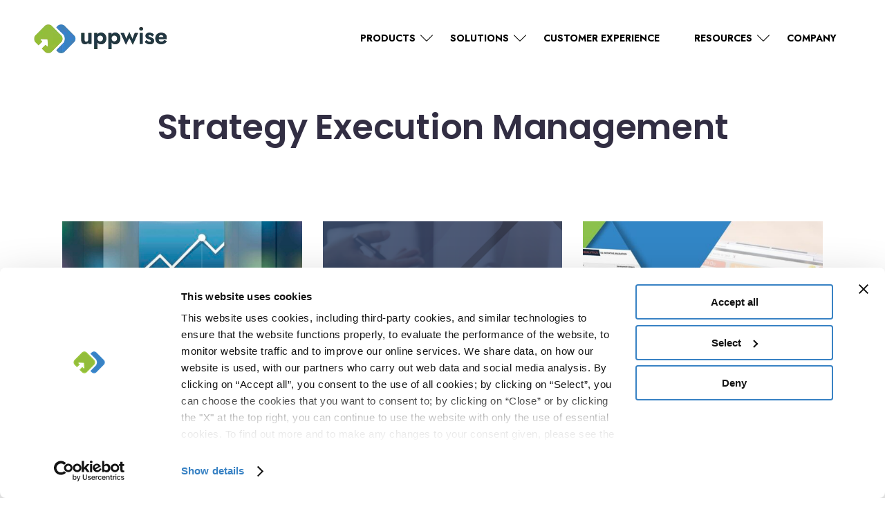

--- FILE ---
content_type: text/html; charset=UTF-8
request_url: https://www.uppwise.com/category/blog/strategy-execution-management/
body_size: 20751
content:
<!DOCTYPE html>
<html lang="en-US" prefix="og: https://ogp.me/ns#">
<head>
	<meta charset="UTF-8" />
	
				<meta name="viewport" content="width=device-width,initial-scale=1">
		
            
                        <link rel="shortcut icon" type="image/x-icon" href="https://www.uppwise.com/wp-content/uploads/2022/03/favicon.png">
            <link rel="apple-touch-icon" href="https://www.uppwise.com/wp-content/uploads/2022/03/favicon.png"/>
        
	<link rel="profile" href="https://gmpg.org/xfn/11" />
	<link rel="pingback" href="https://www.uppwise.com/xmlrpc.php" />

	<script type="text/javascript" data-cookieconsent="ignore">
	window.dataLayer = window.dataLayer || [];

	function gtag() {
		dataLayer.push(arguments);
	}

	gtag("consent", "default", {
		ad_personalization: "denied",
		ad_storage: "denied",
		ad_user_data: "denied",
		analytics_storage: "denied",
		functionality_storage: "denied",
		personalization_storage: "denied",
		security_storage: "granted",
		wait_for_update: 500,
	});
	gtag("set", "ads_data_redaction", true);
	</script>
<script type="text/javascript" data-cookieconsent="ignore">
		(function (w, d, s, l, i) {
		w[l] = w[l] || [];
		w[l].push({'gtm.start': new Date().getTime(), event: 'gtm.js'});
		var f = d.getElementsByTagName(s)[0], j = d.createElement(s), dl = l !== 'dataLayer' ? '&l=' + l : '';
		j.async = true;
		j.src = 'https://www.googletagmanager.com/gtm.js?id=' + i + dl;
		f.parentNode.insertBefore(j, f);
	})(
		window,
		document,
		'script',
		'dataLayer',
		'GTM-KBKKG67'
	);
</script>
<script type="text/javascript"
		id="Cookiebot"
		src="https://consent.cookiebot.com/uc.js"
		data-implementation="wp"
		data-cbid="21467b05-5681-42e6-9e82-d8ff864282f1"
						data-culture="EN"
				data-blockingmode="auto"
	 data-rocket-defer defer></script>

<!-- Google Tag Manager for WordPress by gtm4wp.com -->
<script data-cfasync="false" data-pagespeed-no-defer>
	var gtm4wp_datalayer_name = "dataLayer";
	var dataLayer = dataLayer || [];
</script>
<!-- End Google Tag Manager for WordPress by gtm4wp.com -->
<!-- Search Engine Optimization by Rank Math PRO - https://rankmath.com/ -->
<title>Strategy Execution Management - Uppwise</title>
<link crossorigin data-rocket-preconnect href="https://static.hotjar.com" rel="preconnect">
<link crossorigin data-rocket-preconnect href="https://js.hscollectedforms.net" rel="preconnect">
<link crossorigin data-rocket-preconnect href="https://js.hs-analytics.net" rel="preconnect">
<link crossorigin data-rocket-preconnect href="https://js.hs-banner.com" rel="preconnect">
<link crossorigin data-rocket-preconnect href="https://consent.cookiebot.com" rel="preconnect">
<link crossorigin data-rocket-preconnect href="https://consentcdn.cookiebot.com" rel="preconnect">
<link crossorigin data-rocket-preconnect href="https://snap.licdn.com" rel="preconnect">
<link crossorigin data-rocket-preconnect href="https://www.googletagmanager.com" rel="preconnect">
<link crossorigin data-rocket-preconnect href="https://fonts.googleapis.com" rel="preconnect">
<link crossorigin data-rocket-preconnect href="https://www.clickcease.com" rel="preconnect">
<link data-rocket-preload as="style" href="https://fonts.googleapis.com/css?family=Raleway%3A100%2C200%2C300%2C400%2C500%2C600%2C700%2C800%2C900%2C100italic%2C300italic%2C400italic%2C700italic%7CPoppins%3A100%2C200%2C300%2C400%2C500%2C600%2C700%2C800%2C900%2C100italic%2C300italic%2C400italic%2C700italic%7CMontserrat%3A100%2C200%2C300%2C400%2C500%2C600%2C700%2C800%2C900%2C100italic%2C300italic%2C400italic%2C700italic%7CJost%3A100%2C200%2C300%2C400%2C500%2C600%2C700%2C800%2C900%2C100italic%2C300italic%2C400italic%2C700italic&#038;subset=latin%2Clatin-ext&#038;display=swap" rel="preload">
<link href="https://fonts.googleapis.com/css?family=Raleway%3A100%2C200%2C300%2C400%2C500%2C600%2C700%2C800%2C900%2C100italic%2C300italic%2C400italic%2C700italic%7CPoppins%3A100%2C200%2C300%2C400%2C500%2C600%2C700%2C800%2C900%2C100italic%2C300italic%2C400italic%2C700italic%7CMontserrat%3A100%2C200%2C300%2C400%2C500%2C600%2C700%2C800%2C900%2C100italic%2C300italic%2C400italic%2C700italic%7CJost%3A100%2C200%2C300%2C400%2C500%2C600%2C700%2C800%2C900%2C100italic%2C300italic%2C400italic%2C700italic&#038;subset=latin%2Clatin-ext&#038;display=swap" media="print" onload="this.media=&#039;all&#039;" rel="stylesheet">
<noscript><link rel="stylesheet" href="https://fonts.googleapis.com/css?family=Raleway%3A100%2C200%2C300%2C400%2C500%2C600%2C700%2C800%2C900%2C100italic%2C300italic%2C400italic%2C700italic%7CPoppins%3A100%2C200%2C300%2C400%2C500%2C600%2C700%2C800%2C900%2C100italic%2C300italic%2C400italic%2C700italic%7CMontserrat%3A100%2C200%2C300%2C400%2C500%2C600%2C700%2C800%2C900%2C100italic%2C300italic%2C400italic%2C700italic%7CJost%3A100%2C200%2C300%2C400%2C500%2C600%2C700%2C800%2C900%2C100italic%2C300italic%2C400italic%2C700italic&#038;subset=latin%2Clatin-ext&#038;display=swap"></noscript>
<style id="rocket-critical-css">ul{box-sizing:border-box}:root{--wp--preset--font-size--normal:16px;--wp--preset--font-size--huge:42px}:root{--swiper-theme-color:#007aff}:root{--swiper-navigation-size:44px}#qodef-back-to-top{position:fixed;width:50px;height:50px;right:25px;bottom:25px;margin:0;opacity:0;visibility:hidden;z-index:10000}#qodef-back-to-top .qodef-back-to-top-icon{position:relative;display:flex;align-items:center;justify-content:center;height:100%;color:#111;background-color:#f4f4f4;border:0 solid #f4f4f4;border-radius:4px;overflow:hidden}#qodef-back-to-top svg{display:block;width:18px;height:auto;fill:currentColor}#qodef-back-to-top.qodef--predefined svg{stroke:currentColor;stroke-width:40px;transform:rotate(-90deg);fill:transparent}@font-face{font-display:swap;font-family:"linea-arrows-10";src:url(https://www.uppwise.com/wp-content/themes/bridge/css/linea-icons/arrows/fonts/linea-arrows-10.eot);src:url(https://www.uppwise.com/wp-content/themes/bridge/css/linea-icons/arrows/fonts/linea-arrows-10.eot?#iefix) format("embedded-opentype"),url(https://www.uppwise.com/wp-content/themes/bridge/css/linea-icons/arrows/fonts/linea-arrows-10.woff) format("woff"),url(https://www.uppwise.com/wp-content/themes/bridge/css/linea-icons/arrows/fonts/linea-arrows-10.ttf) format("truetype"),url(https://www.uppwise.com/wp-content/themes/bridge/css/linea-icons/arrows/fonts/linea-arrows-10.svg#linea-arrows-10) format("svg");font-weight:normal;font-style:normal}[class*=" icon-arrows-"]:before{font-family:"linea-arrows-10"!important;font-style:normal!important;font-weight:normal!important;font-variant:normal!important;text-transform:none!important;speak:none;line-height:1;-webkit-font-smoothing:antialiased;-moz-osx-font-smoothing:grayscale}.icon-arrows-hamburger-2:before{content:"\e032"}@font-face{font-display:swap;font-family:"dripicons-v2";src:url(https://www.uppwise.com/wp-content/themes/bridge/css/dripicons/fonts/dripicons-v2.eot);src:url(https://www.uppwise.com/wp-content/themes/bridge/css/dripicons/fonts/dripicons-v2.eot?#iefix) format("embedded-opentype"),url(https://www.uppwise.com/wp-content/themes/bridge/css/dripicons/fonts/dripicons-v2.woff) format("woff"),url(https://www.uppwise.com/wp-content/themes/bridge/css/dripicons/fonts/dripicons-v2.ttf) format("truetype"),url(https://www.uppwise.com/wp-content/themes/bridge/css/dripicons/fonts/dripicons-v2.svg#dripicons-v2) format("svg");font-weight:normal;font-style:normal}[class^="dripicons-"]:before{font-family:"dripicons-v2"!important;font-style:normal!important;font-weight:normal!important;font-variant:normal!important;text-transform:none!important;speak:none;line-height:1;-webkit-font-smoothing:antialiased;-moz-osx-font-smoothing:grayscale}.dripicons-alarm:before{content:"\61"}.sticky{opacity:1}.clearfix:after,.clearfix:before{content:" ";display:table}header,nav{display:block}.clearfix:after{clear:both}a,body,div,h1,h4,html,i,li,span,ul{background:0 0;border:0;margin:0;padding:0;vertical-align:baseline;outline:0}a img{border:none}img{max-width:100%;height:auto;image-rendering:optimizeQuality}h1,h4{color:#303030}h1{font-size:30px;line-height:1.25em}h4{font-size:19px;line-height:1.375em;font-weight:400}h4 a{color:#303030}a{color:#303030;text-decoration:none}ul{list-style-position:inside}.wrapper,body{background-color:#f6f6f6}html{height:100%;margin:0!important}body{font-family:Raleway,sans-serif;font-size:14px;line-height:26px;color:#818181;font-weight:400;overflow-y:scroll;overflow-x:hidden!important;-webkit-font-smoothing:antialiased}.wrapper{position:relative;z-index:1000;left:0}.wrapper_inner{width:100%;overflow:hidden}.q_logo a,.q_logo img{display:block}header{width:100%;display:inline-block;margin:0;vertical-align:middle;position:relative;z-index:110;-webkit-backface-visibility:hidden}header .header_inner_left{position:absolute;left:45px;top:0}.header_bottom,.header_inner_right,.q_logo,.q_logo a{position:relative}.header_inner_right{float:right;z-index:110}.header_bottom{padding:0 45px;background-color:#fff}.logo_wrapper{height:100px;float:left}.q_logo{top:50%;left:0}.q_logo a{visibility:hidden}.q_logo img{opacity:1;position:absolute;top:-50%;width:auto!important;max-width:none}.q_logo img.dark,.q_logo img.light,.q_logo img.mobile,.q_logo img.sticky{opacity:0}header.fixed{width:100%;position:fixed;z-index:110;top:0;left:0}header:not(.centered_logo) .q_logo img{height:100%}nav.main_menu{position:absolute;top:0;left:50%;z-index:100;text-align:left}nav.main_menu.right{position:relative;left:auto;float:right}nav.main_menu ul{list-style:none;margin:0;padding:0}nav.main_menu>ul{left:-50%;position:relative}nav.main_menu.right>ul{left:auto}nav.main_menu ul li{display:inline-block;float:left;padding:0;margin:0;background-repeat:no-repeat;background-position:right}nav.main_menu ul li a{color:#777;font-weight:400;text-decoration:none;display:inline-block;position:relative;line-height:100px;padding:0;margin:0}nav.main_menu>ul>li>a>i.menu_icon{margin-right:7px}nav.main_menu>ul>li>a{display:inline-block;height:100%;background-color:transparent}nav.main_menu>ul>li>a>i.blank{display:none}nav.main_menu>ul>li>a{position:relative;padding:0 17px;color:#9d9d9d;text-transform:uppercase;font-weight:600;font-size:13px;letter-spacing:1px}header:not(.with_hover_bg_color) nav.main_menu>ul>li>a>span:not(.plus){position:relative;display:inline-block;line-height:initial}.drop_down ul{list-style:none}.drop_down ul li{position:relative}.drop_down .second{left:0;margin:0;top:100%;position:absolute;display:block;visibility:hidden;overflow:hidden;opacity:0;z-index:10}header.transparent:not(.sticky) .drop_down .second{top:75%}header.transparent .drop_down .second:not(.right){left:16px}.drop_down .second .inner{position:relative;padding:0;display:block;z-index:997}.drop_down .second .inner>ul,li.narrow .second .inner ul{display:inline-block;position:relative;background-color:#262626;border-color:#3d3d3d}li.narrow .second .inner ul{padding:7px 0}.drop_down .second .inner ul li{display:block;padding:0 15px;position:relative;float:none;height:auto;background:0;width:190px}li.narrow .second .inner ul li:last-child{border-bottom:none}.drop_down .second .inner ul li a{display:block;font-weight:600;color:#9d9d9d;height:auto;line-height:16px;margin:0;padding:9px 0;font-size:11px;text-transform:uppercase;letter-spacing:1px}.drop_down .second .inner>ul>li:last-child>a{border-bottom:0}.drop_down .narrow .second .inner ul li{padding:0;width:225px}.drop_down .narrow .second .inner ul li a{padding-left:20px;padding-right:20px}.drop_down .second i{display:none}.drop_down .second ul li{border-bottom-width:1px;border-bottom-color:#3d3d3d}nav.mobile_menu{background-color:#fff}.mobile_menu_button{display:none;float:left;height:100px;margin:0 20px 0 0}.mobile_menu_button span{width:19px;height:17px;font-size:14px;z-index:50;display:table-cell;position:relative;vertical-align:middle}nav.mobile_menu,nav.mobile_menu ul{display:none;width:100%;position:relative}nav.mobile_menu{float:left;top:0;text-align:left;overflow:hidden;z-index:100}nav.mobile_menu ul{list-style:none;padding:0;margin:0}nav.mobile_menu>ul{margin-bottom:-1px!important}nav.mobile_menu ul li{margin:0;padding:0;position:relative;-webkit-transform:translateZ(0)}nav.mobile_menu ul li,nav.mobile_menu ul li ul li{border-bottom:1px solid #eaeaea}nav.mobile_menu ul li:last-child{border:0!important}nav.mobile_menu ul>li.has_sub>span.mobile_arrow{display:inline-block;float:right;height:46px;line-height:46px;margin:0;padding:0 10px 0 0;position:absolute;top:0;right:0;text-align:right;width:50px;z-index:9000}nav.mobile_menu ul li span.mobile_arrow i{color:#888}nav.mobile_menu ul>li>span.mobile_arrow i{display:none}nav.mobile_menu ul>li.has_sub>span.mobile_arrow i{display:inline}nav.mobile_menu ul>li.has_sub>span.mobile_arrow i.fa-angle-down{display:none}nav.mobile_menu ul li a{font-size:13px;font-weight:400;color:#888;padding:10px 0;display:block;position:relative;text-transform:none;line-height:26px;letter-spacing:0}nav.mobile_menu ul li ul li{margin:0 0 0 20px}.side_menu_button_wrapper{display:table}.side_menu_button{display:table-cell;vertical-align:middle;height:100px}.header_bottom_right_widget_holder{display:table-cell;vertical-align:middle;height:100%;padding:0 17px}.content,.content .container{background-color:#f6f6f6}.mobile_menu_button span{color:#9d9d9d}.container,.content .container .container_inner{padding:0}.container,.content{z-index:100;position:relative}.content{margin-top:0}.container{width:100%}.container_inner{width:1100px;margin:0 auto}.content .title .container_inner{padding:0!important}.title{display:block;position:relative}.title{width:100%;height:100px;text-align:left;z-index:101;border-bottom-color:#eee}.title .not_responsive{display:none}.title .title_holder{display:table;height:100%;left:0;position:relative;width:100%}.title .title_holder .container{display:table-cell;vertical-align:middle;background-color:transparent}.title_subtitle_holder{display:block;padding:0;position:relative}.title h1{color:#303030;padding:0;text-transform:uppercase;letter-spacing:1px;font-weight:600}.title h1,.title.title_size_small h1{font-size:17px;line-height:1.304347826086957em}.position_center.title .title_subtitle_holder{text-align:center}.qbutton{position:relative;display:inline-block;width:auto;height:39px;line-height:39px;margin:0;padding:0 23px;border:2px solid #303030;font-size:13px;font-weight:700;font-family:inherit;text-align:left;color:#303030;text-decoration:none;white-space:nowrap;outline:0;font-style:normal;text-transform:uppercase;letter-spacing:1px;-o-border-radius:4px;-moz-border-radius:4px;-webkit-border-radius:4px;-ms-border-radius:4px;border-radius:4px;text-shadow:none;background-color:transparent;-webkit-box-sizing:initial!important;-moz-box-sizing:initial!important;box-sizing:initial!important}#back_to_top span{text-align:center}.widget.qode_button_widget{display:inline-block}#back_to_top{color:#cdcdcd;height:auto;position:fixed;bottom:65px;margin:0;z-index:10000;right:25px;opacity:0;filter:alpha(opacity=0);visibility:hidden;-webkit-backface-visibility:hidden}#back_to_top>span{width:52px;height:52px;line-height:52px;text-decoration:none;-o-border-radius:52px;-moz-border-radius:52px;-webkit-border-radius:52px;border-radius:52px;border:2px solid #e8e8e8;background:0 0}#back_to_top span i{font-size:22px;color:#b0b0b0;line-height:52px}.header_top_bottom_holder{position:relative}:-moz-placeholder,:-ms-input-placeholder,::-moz-placeholder,::-webkit-input-placeholder{color:#959595;margin:10px 0 0}.side_menu_button{position:relative}body.qode-chrome .container_inner{position:relative}.qode-news-holder .qode-news-item{vertical-align:top;display:inline-block;box-sizing:border-box}.qode-news-holder{position:relative;width:100%}.qode-news-holder .qode-news-list-inner-holder{opacity:1}.qode-news-holder.qode-news-columns-3 .qode-news-item{width:33.33333%}.qode-news-holder.qode-nl-normal-space .qode-news-list-inner-holder{margin:-15px}.qode-news-holder.qode-nl-normal-space .qode-news-item{padding:15px}.qode-news-holder .qode-news-item{position:relative}.qode-news-holder .qode-post-image img{vertical-align:middle}.qode-news-holder .qode-news-image-info-holder-left{position:absolute;top:0;left:0}.qode-news-holder .qode-news-image-info-holder-right{position:absolute;top:7px;right:12px}.qode-news-holder .qode-post-info-category{position:relative;display:inline-block}.qode-news-holder .qode-post-info-category a{display:inline-block;margin:0 5px 10px;vertical-align:middle;color:#fff;font-size:12px;letter-spacing:1px;text-transform:uppercase}.qode-news-holder .qode-post-info-category a span{background-color:#1abc9c;display:block;line-height:26px;padding:0 10px;position:relative}.qode-news-holder .qode-post-info-date a{font-size:16px;color:#545454}.qode-news-holder .qode-post-info-date a i{color:#c6c6c6;font-size:17px;margin-right:5px;position:relative;top:3px}.qode-news-holder.qode-news-pag-standard .qode-news-list-inner-holder{opacity:1}.qode-layout1-item{text-align:center}.qode-layout1-item .qode-news-item-image-holder{position:relative;display:inline-block;vertical-align:middle}.qode-layout1-item .qode-post-info-category{top:-14px}.qode-layout1-item .qode-post-title{margin-top:-7px;margin-bottom:13px}.qode-layout1-item .qode-post-info-date{margin-bottom:13px}@media only screen and (max-width:1200px){.container_inner{width:950px}}@media only screen and (max-width:1000px){.container_inner{width:768px}.header_inner_left,header{position:relative!important;left:0!important;margin-bottom:0}.content{margin-bottom:0!important}header{top:0!important;margin-top:0!important;display:block}.header_bottom{background-color:#fff!important}header .q_logo img.mobile{display:block!important;opacity:1!important;position:relative;margin:0 auto}header .q_logo img.dark,header .q_logo img.light,header .q_logo img.normal,header .q_logo img.sticky{display:none!important}.logo_wrapper{position:absolute}.main_menu{display:none!important}nav.mobile_menu{display:block}.logo_wrapper,.mobile_menu_button{display:table}nav.mobile_menu>ul{width:768px;margin:0 auto}.logo_wrapper{height:100px!important;left:50%}.q_logo{display:table-cell;position:relative;top:auto;vertical-align:middle}.q_logo a{left:-50%;width:auto!important}.q_logo img{top:0;left:0}.title{height:auto!important;padding:30px 0!important}.title .not_responsive{display:block}.title h1{margin:0}.side_menu_button{height:100px!important}.content{margin-top:0!important}.title .title_holder{height:100%!important;padding:0!important}}@media only screen and (max-width:768px){.container_inner{width:600px}nav.mobile_menu>ul{width:600px}.title{padding:25px 0!important}.header_bottom_right_widget_holder{display:none}}@media only screen and (max-width:600px){.container_inner{width:420px}nav.mobile_menu>ul{width:420px}.title{padding:15px 0!important}.title h1{float:none}}@media only screen and (max-width:480px){.container_inner{width:300px}.header_bottom{padding:0 25px}nav.mobile_menu>ul{width:auto}}@media only screen and (max-width:420px){.header_bottom{padding:0 15px}}@media only screen and (max-width:350px){.container_inner{width:95%}}@media only screen and (max-width:1024px){.qode-news-holder.qode-news-columns-3 .qode-news-item{width:50%}}@media only screen and (max-width:600px){.qode-news-holder.qode-news-columns-3 .qode-news-item{width:100%}}body{font-family:'Jost',sans-serif;color:#000000;font-size:17px;font-weight:300}body,.wrapper,.content,.content .container{background-color:#ffffff}.header_bottom{background-color:rgba(255,255,255,0)}.header_bottom{border-bottom:0}.header_bottom{box-shadow:none}.content{margin-top:0}.logo_wrapper,.side_menu_button{height:110px}nav.main_menu>ul>li>a{line-height:110px}.drop_down .second .inner ul,li.narrow .second .inner ul{background-color:#ffffff;background-color:rgba(255,255,255,1)}nav.main_menu>ul>li>a{color:#000000;font-size:14px;font-style:normal;font-weight:700;letter-spacing:0px;text-transform:uppercase}nav.main_menu>ul>li>a{padding:0 25px}header.transparent .drop_down .second:not(.right){left:24px}.drop_down .second .inner>ul>li>a{color:#000000;font-size:14px;line-height:24px;font-weight:300;text-transform:none}nav.mobile_menu ul li a{color:#322e43;font-size:14px;font-style:normal;font-weight:700;letter-spacing:1px;text-transform:uppercase}nav.mobile_menu ul li span.mobile_arrow i,nav.mobile_menu ul li span.mobile_arrow i{color:#322e43}h1,.title h1{color:#213742;font-size:56px;line-height:56px}.title h1{color:#322e43;font-family:'Poppins',sans-serif;font-size:50px;line-height:60px;font-style:normal;font-weight:600;text-transform:none}.title.title_size_small h1{font-size:50px;line-height:60px;letter-spacing:-0.25px}h4,h4 a{color:#213742;font-size:22px;font-style:normal;text-transform:none}a{color:#868890;font-style:normal;font-weight:600}.mobile_menu_button span{color:#3882c4;font-size:32px}#back_to_top span i{color:#ffffff}#back_to_top>span{background-color:rgba(56,130,196,1);border-color:rgba(56,130,196,0);border-width:1px;border-style:solid;border-radius:20px}.qode-news-holder .qode-post-info-category a span{background-color:#213742}.qbutton{color:#ffffff;border-color:#3882c4;font-size:17px;line-height:60px;height:60px;font-style:normal;font-weight:500;background-color:#3882c4;border-radius:50px;-moz-border-radius:50px;-webkit-border-radius:50px;letter-spacing:0px;text-transform:uppercase;border-width:1px;padding-left:70px;padding-right:70px}@media only screen and (max-width:600px){.title.title_size_small h1{font-size:38px;line-height:48px}}</style><link rel="preload" data-rocket-preload as="image" href="https://www.uppwise.com/wp-content/uploads/2025/10/strategia-aziendale-scaled-e1759396277876-500x380.jpg" fetchpriority="high">
<meta name="description" content="Discover posts and information about strategy execution management. Create, realize and adapt strategies to achieve strategic goals."/>
<meta name="robots" content="index, follow, max-snippet:-1, max-video-preview:-1, max-image-preview:large"/>
<link rel="canonical" href="https://www.uppwise.com/category/blog/strategy-execution-management/" />
<link rel="next" href="https://www.uppwise.com/category/blog/strategy-execution-management/page/2/" />
<meta property="og:locale" content="en_US" />
<meta property="og:type" content="article" />
<meta property="og:title" content="Strategy Execution Management - Uppwise" />
<meta property="og:description" content="Discover posts and information about strategy execution management. Create, realize and adapt strategies to achieve strategic goals." />
<meta property="og:url" content="https://www.uppwise.com/category/blog/strategy-execution-management/" />
<meta property="og:site_name" content="Uppwise" />
<meta name="twitter:card" content="summary_large_image" />
<meta name="twitter:title" content="Strategy Execution Management - Uppwise" />
<meta name="twitter:description" content="Discover posts and information about strategy execution management. Create, realize and adapt strategies to achieve strategic goals." />
<meta name="twitter:label1" content="Posts" />
<meta name="twitter:data1" content="13" />
<script type="application/ld+json" class="rank-math-schema-pro">{"@context":"https://schema.org","@graph":[{"@type":"Person","@id":"https://www.uppwise.com/#person","name":"Uppwise"},{"@type":"WebSite","@id":"https://www.uppwise.com/#website","url":"https://www.uppwise.com","name":"Uppwise","publisher":{"@id":"https://www.uppwise.com/#person"},"inLanguage":"en-US"},{"@type":"CollectionPage","@id":"https://www.uppwise.com/category/blog/strategy-execution-management/#webpage","url":"https://www.uppwise.com/category/blog/strategy-execution-management/","name":"Strategy Execution Management - Uppwise","isPartOf":{"@id":"https://www.uppwise.com/#website"},"inLanguage":"en-US"}]}</script>
<!-- /Rank Math WordPress SEO plugin -->

<link rel='dns-prefetch' href='//www.uppwise.com' />
<link rel='dns-prefetch' href='//www.googletagmanager.com' />
<link rel='dns-prefetch' href='//fonts.googleapis.com' />
<link href='https://fonts.gstatic.com' crossorigin rel='preconnect' />
<link rel="alternate" type="application/rss+xml" title="Uppwise &raquo; Stories Feed" href="https://www.uppwise.com/web-stories/feed/"><style id='wp-img-auto-sizes-contain-inline-css' type='text/css'>
img:is([sizes=auto i],[sizes^="auto," i]){contain-intrinsic-size:3000px 1500px}
/*# sourceURL=wp-img-auto-sizes-contain-inline-css */
</style>
<style id='classic-theme-styles-inline-css' type='text/css'>
/*! This file is auto-generated */
.wp-block-button__link{color:#fff;background-color:#32373c;border-radius:9999px;box-shadow:none;text-decoration:none;padding:calc(.667em + 2px) calc(1.333em + 2px);font-size:1.125em}.wp-block-file__button{background:#32373c;color:#fff;text-decoration:none}
/*# sourceURL=/wp-includes/css/classic-themes.min.css */
</style>
<link rel='preload'  href='https://www.uppwise.com/wp-includes/css/dist/components/style.min.css?ver=6.9' data-rocket-async="style" as="style" onload="this.onload=null;this.rel='stylesheet'" onerror="this.removeAttribute('data-rocket-async')"  type='text/css' media='all' />
<link rel='preload'  href='https://www.uppwise.com/wp-includes/css/dist/preferences/style.min.css?ver=6.9' data-rocket-async="style" as="style" onload="this.onload=null;this.rel='stylesheet'" onerror="this.removeAttribute('data-rocket-async')"  type='text/css' media='all' />
<link rel='preload'  href='https://www.uppwise.com/wp-includes/css/dist/block-editor/style.min.css?ver=6.9' data-rocket-async="style" as="style" onload="this.onload=null;this.rel='stylesheet'" onerror="this.removeAttribute('data-rocket-async')"  type='text/css' media='all' />
<link data-minify="1" rel='preload'  href='https://www.uppwise.com/wp-content/cache/min/1/wp-content/plugins/popup-maker/dist/packages/block-library-style.css?ver=1758024690' data-rocket-async="style" as="style" onload="this.onload=null;this.rel='stylesheet'" onerror="this.removeAttribute('data-rocket-async')"  type='text/css' media='all' />
<link data-minify="1" rel='preload'  href='https://www.uppwise.com/wp-content/cache/min/1/wp-content/plugins/contact-form-7/includes/css/styles.css?ver=1758024690' data-rocket-async="style" as="style" onload="this.onload=null;this.rel='stylesheet'" onerror="this.removeAttribute('data-rocket-async')"  type='text/css' media='all' />
<link data-minify="1" rel='preload'  href='https://www.uppwise.com/wp-content/cache/min/1/wp-content/plugins/wpcf7-redirect/build/assets/frontend-script.css?ver=1758024690' data-rocket-async="style" as="style" onload="this.onload=null;this.rel='stylesheet'" onerror="this.removeAttribute('data-rocket-async')"  type='text/css' media='all' />
<link data-minify="1" rel='preload'  href='https://www.uppwise.com/wp-content/cache/min/1/wp-content/plugins/qode-essential-addons/assets/plugins/swiper/swiper.min.css?ver=1758024690' data-rocket-async="style" as="style" onload="this.onload=null;this.rel='stylesheet'" onerror="this.removeAttribute('data-rocket-async')"  type='text/css' media='all' />
<link rel='preload'  href='https://www.uppwise.com/wp-content/plugins/qode-essential-addons/assets/css/main.min.css?ver=1.6.6' data-rocket-async="style" as="style" onload="this.onload=null;this.rel='stylesheet'" onerror="this.removeAttribute('data-rocket-async')"  type='text/css' media='all' />
<link rel='preload'  href='https://www.uppwise.com/wp-content/plugins/qode-essential-addons/assets/css/grid.min.css?ver=1.6.6' data-rocket-async="style" as="style" onload="this.onload=null;this.rel='stylesheet'" onerror="this.removeAttribute('data-rocket-async')"  type='text/css' media='all' />
<link rel='preload'  href='https://www.uppwise.com/wp-includes/js/mediaelement/mediaelementplayer-legacy.min.css?ver=4.2.17' data-rocket-async="style" as="style" onload="this.onload=null;this.rel='stylesheet'" onerror="this.removeAttribute('data-rocket-async')"  type='text/css' media='all' />
<link rel='preload'  href='https://www.uppwise.com/wp-includes/js/mediaelement/wp-mediaelement.min.css?ver=6.9' data-rocket-async="style" as="style" onload="this.onload=null;this.rel='stylesheet'" onerror="this.removeAttribute('data-rocket-async')"  type='text/css' media='all' />
<link rel='preload'  href='https://www.uppwise.com/wp-content/themes/bridge/style.css?ver=6.9' data-rocket-async="style" as="style" onload="this.onload=null;this.rel='stylesheet'" onerror="this.removeAttribute('data-rocket-async')"  type='text/css' media='all' />
<link data-minify="1" rel='preload'  href='https://www.uppwise.com/wp-content/cache/min/1/wp-content/themes/bridge/css/font-awesome/css/font-awesome.min.css?ver=1758024690' data-rocket-async="style" as="style" onload="this.onload=null;this.rel='stylesheet'" onerror="this.removeAttribute('data-rocket-async')"  type='text/css' media='all' />
<link data-minify="1" rel='preload'  href='https://www.uppwise.com/wp-content/cache/min/1/wp-content/themes/bridge/css/elegant-icons/style.min.css?ver=1758024690' data-rocket-async="style" as="style" onload="this.onload=null;this.rel='stylesheet'" onerror="this.removeAttribute('data-rocket-async')"  type='text/css' media='all' />
<link data-minify="1" rel='preload'  href='https://www.uppwise.com/wp-content/cache/min/1/wp-content/themes/bridge/css/linea-icons/style.css?ver=1758024690' data-rocket-async="style" as="style" onload="this.onload=null;this.rel='stylesheet'" onerror="this.removeAttribute('data-rocket-async')"  type='text/css' media='all' />
<link data-minify="1" rel='preload'  href='https://www.uppwise.com/wp-content/cache/min/1/wp-content/themes/bridge/css/dripicons/dripicons.css?ver=1758024690' data-rocket-async="style" as="style" onload="this.onload=null;this.rel='stylesheet'" onerror="this.removeAttribute('data-rocket-async')"  type='text/css' media='all' />
<link data-minify="1" rel='preload'  href='https://www.uppwise.com/wp-content/cache/min/1/wp-content/themes/bridge/css/kiko/kiko-all.css?ver=1758024690' data-rocket-async="style" as="style" onload="this.onload=null;this.rel='stylesheet'" onerror="this.removeAttribute('data-rocket-async')"  type='text/css' media='all' />
<link data-minify="1" rel='preload'  href='https://www.uppwise.com/wp-content/cache/min/1/wp-content/themes/bridge/css/font-awesome-5/css/font-awesome-5.min.css?ver=1758024690' data-rocket-async="style" as="style" onload="this.onload=null;this.rel='stylesheet'" onerror="this.removeAttribute('data-rocket-async')"  type='text/css' media='all' />
<link rel='preload'  href='https://www.uppwise.com/wp-content/themes/bridge/css/stylesheet.min.css?ver=6.9' data-rocket-async="style" as="style" onload="this.onload=null;this.rel='stylesheet'" onerror="this.removeAttribute('data-rocket-async')"  type='text/css' media='all' />
<style id='bridge-stylesheet-inline-css' type='text/css'>
   .archive.disabled_footer_top .footer_top_holder, .archive.disabled_footer_bottom .footer_bottom_holder { display: none;}


/*# sourceURL=bridge-stylesheet-inline-css */
</style>
<link data-minify="1" rel='preload'  href='https://www.uppwise.com/wp-content/cache/min/1/wp-content/themes/bridge/css/print.css?ver=1758024690' data-rocket-async="style" as="style" onload="this.onload=null;this.rel='stylesheet'" onerror="this.removeAttribute('data-rocket-async')"  type='text/css' media='all' />
<link rel='preload'  href='https://www.uppwise.com/wp-content/plugins/qode-news/assets/css/news-map.min.css?ver=6.9' data-rocket-async="style" as="style" onload="this.onload=null;this.rel='stylesheet'" onerror="this.removeAttribute('data-rocket-async')"  type='text/css' media='all' />
<link rel='preload'  href='https://www.uppwise.com/wp-content/themes/bridge/css/responsive.min.css?ver=6.9' data-rocket-async="style" as="style" onload="this.onload=null;this.rel='stylesheet'" onerror="this.removeAttribute('data-rocket-async')"  type='text/css' media='all' />
<link rel='preload'  href='https://www.uppwise.com/wp-content/plugins/qode-news/assets/css/news-map-responsive.min.css?ver=6.9' data-rocket-async="style" as="style" onload="this.onload=null;this.rel='stylesheet'" onerror="this.removeAttribute('data-rocket-async')"  type='text/css' media='all' />
<link data-minify="1" rel='preload'  href='https://www.uppwise.com/wp-content/cache/min/1/wp-content/themes/bridge/css/style_dynamic.css?ver=1758024690' data-rocket-async="style" as="style" onload="this.onload=null;this.rel='stylesheet'" onerror="this.removeAttribute('data-rocket-async')"  type='text/css' media='all' />
<link data-minify="1" rel='preload'  href='https://www.uppwise.com/wp-content/cache/min/1/wp-content/themes/bridge/css/style_dynamic_responsive.css?ver=1758024690' data-rocket-async="style" as="style" onload="this.onload=null;this.rel='stylesheet'" onerror="this.removeAttribute('data-rocket-async')"  type='text/css' media='all' />
<link data-minify="1" rel='preload'  href='https://www.uppwise.com/wp-content/cache/min/1/wp-content/plugins/js_composer/assets/css/js_composer.min.css?ver=1758024690' data-rocket-async="style" as="style" onload="this.onload=null;this.rel='stylesheet'" onerror="this.removeAttribute('data-rocket-async')"  type='text/css' media='all' />

<link rel='preload'  href='https://www.uppwise.com/wp-content/plugins/bridge-core/modules/core-dashboard/assets/css/core-dashboard.min.css?ver=6.9' data-rocket-async="style" as="style" onload="this.onload=null;this.rel='stylesheet'" onerror="this.removeAttribute('data-rocket-async')"  type='text/css' media='all' />
<link data-minify="1" rel='preload'  href='https://www.uppwise.com/wp-content/cache/min/1/wp-content/themes/bridge-child/style.css?ver=1758024690' data-rocket-async="style" as="style" onload="this.onload=null;this.rel='stylesheet'" onerror="this.removeAttribute('data-rocket-async')"  type='text/css' media='all' />
<script type="text/javascript" src="https://www.uppwise.com/wp-includes/js/jquery/jquery.min.js?ver=3.7.1" id="jquery-core-js"></script>
<script type="text/javascript" src="https://www.uppwise.com/wp-includes/js/jquery/jquery-migrate.min.js?ver=3.4.1" id="jquery-migrate-js"></script>

<!-- Google tag (gtag.js) snippet added by Site Kit -->
<!-- Google Analytics snippet added by Site Kit -->
<script type="text/javascript" src="https://www.googletagmanager.com/gtag/js?id=GT-P3FDXCF" id="google_gtagjs-js" async></script>
<script type="text/javascript" id="google_gtagjs-js-after">
/* <![CDATA[ */
window.dataLayer = window.dataLayer || [];function gtag(){dataLayer.push(arguments);}
gtag("set","linker",{"domains":["www.uppwise.com"]});
gtag("js", new Date());
gtag("set", "developer_id.dZTNiMT", true);
gtag("config", "GT-P3FDXCF");
//# sourceURL=google_gtagjs-js-after
/* ]]> */
</script>
<link rel="https://api.w.org/" href="https://www.uppwise.com/wp-json/" /><link rel="alternate" title="JSON" type="application/json" href="https://www.uppwise.com/wp-json/wp/v2/categories/22" /><meta name="generator" content="WordPress 6.9" />
<meta name="generator" content="Site Kit by Google 1.170.0" />
<!-- Google Tag Manager for WordPress by gtm4wp.com -->
<!-- GTM Container placement set to off -->
<script data-cfasync="false" data-pagespeed-no-defer type="text/javascript">
	var dataLayer_content = {"pagePostType":"post","pagePostType2":"category-post","pageCategory":["strategic-portfolio-management","adaptive-project-management","blog","news","strategy-execution-management"]};
	dataLayer.push( dataLayer_content );
</script>
<script data-cfasync="false" data-pagespeed-no-defer type="text/javascript">
	console.warn && console.warn("[GTM4WP] Google Tag Manager container code placement set to OFF !!!");
	console.warn && console.warn("[GTM4WP] Data layer codes are active but GTM container must be loaded using custom coding !!!");
</script>
<!-- End Google Tag Manager for WordPress by gtm4wp.com --><style type="text/css">.saboxplugin-wrap{ border-top-style:solid !important; border-top-color: !important; border-bottom-style:solid !important; border-bottom-color: !important; border-left-style:solid !important; border-left-color: !important; border-right-style:solid !important; border-right-color: !important;}.saboxplugin-authorname .sabox-job-title{font-family:inherit;font-size:12px;opacity:.7;display: inline-block;margin-left: 10px;}</style><meta name="generator" content="Powered by WPBakery Page Builder - drag and drop page builder for WordPress."/>
<!-- There is no amphtml version available for this URL. -->
<!-- Google Tag Manager snippet added by Site Kit -->
<script type="text/javascript">
/* <![CDATA[ */

			( function( w, d, s, l, i ) {
				w[l] = w[l] || [];
				w[l].push( {'gtm.start': new Date().getTime(), event: 'gtm.js'} );
				var f = d.getElementsByTagName( s )[0],
					j = d.createElement( s ), dl = l != 'dataLayer' ? '&l=' + l : '';
				j.async = true;
				j.src = 'https://www.googletagmanager.com/gtm.js?id=' + i + dl;
				f.parentNode.insertBefore( j, f );
			} )( window, document, 'script', 'dataLayer', 'GTM-58RG6KR' );
			
/* ]]> */
</script>

<!-- End Google Tag Manager snippet added by Site Kit -->
<meta name="generator" content="Powered by Slider Revolution 6.6.18 - responsive, Mobile-Friendly Slider Plugin for WordPress with comfortable drag and drop interface." />
<style type="text/css">.saboxplugin-wrap{-webkit-box-sizing:border-box;-moz-box-sizing:border-box;-ms-box-sizing:border-box;box-sizing:border-box;border:1px solid #eee;width:100%;clear:both;display:block;overflow:hidden;word-wrap:break-word;position:relative}.saboxplugin-wrap .saboxplugin-gravatar{float:left;padding:0 20px 20px 20px}.saboxplugin-wrap .saboxplugin-gravatar img{max-width:100px;height:auto;border-radius:0;}.saboxplugin-wrap .saboxplugin-authorname{font-size:18px;line-height:1;margin:20px 0 0 20px;display:block}.saboxplugin-wrap .saboxplugin-authorname a{text-decoration:none}.saboxplugin-wrap .saboxplugin-authorname a:focus{outline:0}.saboxplugin-wrap .saboxplugin-desc{display:block;margin:5px 20px}.saboxplugin-wrap .saboxplugin-desc a{text-decoration:underline}.saboxplugin-wrap .saboxplugin-desc p{margin:5px 0 12px}.saboxplugin-wrap .saboxplugin-web{margin:0 20px 15px;text-align:left}.saboxplugin-wrap .sab-web-position{text-align:right}.saboxplugin-wrap .saboxplugin-web a{color:#ccc;text-decoration:none}.saboxplugin-wrap .saboxplugin-socials{position:relative;display:block;background:#fcfcfc;padding:5px;border-top:1px solid #eee}.saboxplugin-wrap .saboxplugin-socials a svg{width:20px;height:20px}.saboxplugin-wrap .saboxplugin-socials a svg .st2{fill:#fff; transform-origin:center center;}.saboxplugin-wrap .saboxplugin-socials a svg .st1{fill:rgba(0,0,0,.3)}.saboxplugin-wrap .saboxplugin-socials a:hover{opacity:.8;-webkit-transition:opacity .4s;-moz-transition:opacity .4s;-o-transition:opacity .4s;transition:opacity .4s;box-shadow:none!important;-webkit-box-shadow:none!important}.saboxplugin-wrap .saboxplugin-socials .saboxplugin-icon-color{box-shadow:none;padding:0;border:0;-webkit-transition:opacity .4s;-moz-transition:opacity .4s;-o-transition:opacity .4s;transition:opacity .4s;display:inline-block;color:#fff;font-size:0;text-decoration:inherit;margin:5px;-webkit-border-radius:0;-moz-border-radius:0;-ms-border-radius:0;-o-border-radius:0;border-radius:0;overflow:hidden}.saboxplugin-wrap .saboxplugin-socials .saboxplugin-icon-grey{text-decoration:inherit;box-shadow:none;position:relative;display:-moz-inline-stack;display:inline-block;vertical-align:middle;zoom:1;margin:10px 5px;color:#444;fill:#444}.clearfix:after,.clearfix:before{content:' ';display:table;line-height:0;clear:both}.ie7 .clearfix{zoom:1}.saboxplugin-socials.sabox-colored .saboxplugin-icon-color .sab-twitch{border-color:#38245c}.saboxplugin-socials.sabox-colored .saboxplugin-icon-color .sab-addthis{border-color:#e91c00}.saboxplugin-socials.sabox-colored .saboxplugin-icon-color .sab-behance{border-color:#003eb0}.saboxplugin-socials.sabox-colored .saboxplugin-icon-color .sab-delicious{border-color:#06c}.saboxplugin-socials.sabox-colored .saboxplugin-icon-color .sab-deviantart{border-color:#036824}.saboxplugin-socials.sabox-colored .saboxplugin-icon-color .sab-digg{border-color:#00327c}.saboxplugin-socials.sabox-colored .saboxplugin-icon-color .sab-dribbble{border-color:#ba1655}.saboxplugin-socials.sabox-colored .saboxplugin-icon-color .sab-facebook{border-color:#1e2e4f}.saboxplugin-socials.sabox-colored .saboxplugin-icon-color .sab-flickr{border-color:#003576}.saboxplugin-socials.sabox-colored .saboxplugin-icon-color .sab-github{border-color:#264874}.saboxplugin-socials.sabox-colored .saboxplugin-icon-color .sab-google{border-color:#0b51c5}.saboxplugin-socials.sabox-colored .saboxplugin-icon-color .sab-googleplus{border-color:#96271a}.saboxplugin-socials.sabox-colored .saboxplugin-icon-color .sab-html5{border-color:#902e13}.saboxplugin-socials.sabox-colored .saboxplugin-icon-color .sab-instagram{border-color:#1630aa}.saboxplugin-socials.sabox-colored .saboxplugin-icon-color .sab-linkedin{border-color:#00344f}.saboxplugin-socials.sabox-colored .saboxplugin-icon-color .sab-pinterest{border-color:#5b040e}.saboxplugin-socials.sabox-colored .saboxplugin-icon-color .sab-reddit{border-color:#992900}.saboxplugin-socials.sabox-colored .saboxplugin-icon-color .sab-rss{border-color:#a43b0a}.saboxplugin-socials.sabox-colored .saboxplugin-icon-color .sab-sharethis{border-color:#5d8420}.saboxplugin-socials.sabox-colored .saboxplugin-icon-color .sab-skype{border-color:#00658a}.saboxplugin-socials.sabox-colored .saboxplugin-icon-color .sab-soundcloud{border-color:#995200}.saboxplugin-socials.sabox-colored .saboxplugin-icon-color .sab-spotify{border-color:#0f612c}.saboxplugin-socials.sabox-colored .saboxplugin-icon-color .sab-stackoverflow{border-color:#a95009}.saboxplugin-socials.sabox-colored .saboxplugin-icon-color .sab-steam{border-color:#006388}.saboxplugin-socials.sabox-colored .saboxplugin-icon-color .sab-user_email{border-color:#b84e05}.saboxplugin-socials.sabox-colored .saboxplugin-icon-color .sab-stumbleUpon{border-color:#9b280e}.saboxplugin-socials.sabox-colored .saboxplugin-icon-color .sab-tumblr{border-color:#10151b}.saboxplugin-socials.sabox-colored .saboxplugin-icon-color .sab-twitter{border-color:#0967a0}.saboxplugin-socials.sabox-colored .saboxplugin-icon-color .sab-vimeo{border-color:#0d7091}.saboxplugin-socials.sabox-colored .saboxplugin-icon-color .sab-windows{border-color:#003f71}.saboxplugin-socials.sabox-colored .saboxplugin-icon-color .sab-whatsapp{border-color:#003f71}.saboxplugin-socials.sabox-colored .saboxplugin-icon-color .sab-wordpress{border-color:#0f3647}.saboxplugin-socials.sabox-colored .saboxplugin-icon-color .sab-yahoo{border-color:#14002d}.saboxplugin-socials.sabox-colored .saboxplugin-icon-color .sab-youtube{border-color:#900}.saboxplugin-socials.sabox-colored .saboxplugin-icon-color .sab-xing{border-color:#000202}.saboxplugin-socials.sabox-colored .saboxplugin-icon-color .sab-mixcloud{border-color:#2475a0}.saboxplugin-socials.sabox-colored .saboxplugin-icon-color .sab-vk{border-color:#243549}.saboxplugin-socials.sabox-colored .saboxplugin-icon-color .sab-medium{border-color:#00452c}.saboxplugin-socials.sabox-colored .saboxplugin-icon-color .sab-quora{border-color:#420e00}.saboxplugin-socials.sabox-colored .saboxplugin-icon-color .sab-meetup{border-color:#9b181c}.saboxplugin-socials.sabox-colored .saboxplugin-icon-color .sab-goodreads{border-color:#000}.saboxplugin-socials.sabox-colored .saboxplugin-icon-color .sab-snapchat{border-color:#999700}.saboxplugin-socials.sabox-colored .saboxplugin-icon-color .sab-500px{border-color:#00557f}.saboxplugin-socials.sabox-colored .saboxplugin-icon-color .sab-mastodont{border-color:#185886}.sab-patreon{border-color:#fc573b}.sabox-plus-item{margin-bottom:20px}@media screen and (max-width:480px){.saboxplugin-wrap{text-align:center}.saboxplugin-wrap .saboxplugin-gravatar{float:none;padding:20px 0;text-align:center;margin:0 auto;display:block}.saboxplugin-wrap .saboxplugin-gravatar img{float:none;display:inline-block;display:-moz-inline-stack;vertical-align:middle;zoom:1}.saboxplugin-wrap .saboxplugin-desc{margin:0 10px 20px;text-align:center}.saboxplugin-wrap .saboxplugin-authorname{text-align:center;margin:10px 0 20px}}body .saboxplugin-authorname a,body .saboxplugin-authorname a:hover{box-shadow:none;-webkit-box-shadow:none}a.sab-profile-edit{font-size:16px!important;line-height:1!important}.sab-edit-settings a,a.sab-profile-edit{color:#0073aa!important;box-shadow:none!important;-webkit-box-shadow:none!important}.sab-edit-settings{margin-right:15px;position:absolute;right:0;z-index:2;bottom:10px;line-height:20px}.sab-edit-settings i{margin-left:5px}.saboxplugin-socials{line-height:1!important}.rtl .saboxplugin-wrap .saboxplugin-gravatar{float:right}.rtl .saboxplugin-wrap .saboxplugin-authorname{display:flex;align-items:center}.rtl .saboxplugin-wrap .saboxplugin-authorname .sab-profile-edit{margin-right:10px}.rtl .sab-edit-settings{right:auto;left:0}img.sab-custom-avatar{max-width:75px;}.saboxplugin-wrap {margin-top:0px; margin-bottom:0px; padding: 0px 0px }.saboxplugin-wrap .saboxplugin-authorname {font-size:18px; line-height:25px;}.saboxplugin-wrap .saboxplugin-desc p, .saboxplugin-wrap .saboxplugin-desc {font-size:14px !important; line-height:21px !important;}.saboxplugin-wrap .saboxplugin-web {font-size:14px;}.saboxplugin-wrap .saboxplugin-socials a svg {width:18px;height:18px;}.saboxplugin-tabs-wrapper {
                width: 100%;
                display: block;
                clear: both;
                overflow: auto;
            }
            
            .saboxplugin-tabs-wrapper ul{
                margin:0px;
                padding: 0px;
            }
            
            .saboxplugin-tabs-wrapper ul li {
                list-style: none;
                float: left;
                color: #222222;
                padding: 8px 20px;
                background-color: #e4e4e4;
                box-sizing: border-box;
                margin-right: 1px;
                border-bottom: 1px solid #c7c7c7;
            }
            
            .saboxplugin-tabs-wrapper ul li.active,
            .saboxplugin-tabs-wrapper ul li:hover{
                color: #222222;
                background-color: #efefef;
                border-bottom: 1px solid #c7c7c7;
                cursor:pointer;
            }
            
            .saboxplugin-tab{
                padding:20px;
            }
            
            .saboxplugin-tab ul{
                margin:0px;
                padding: 0px;
            }

            .saboxplugin-tab ul li{
                list-style: none;
            }.saboxplugin-authorname .sabox-job-title{font-family:inherit;font-size:12px;opacity:.7;display: inline-block;margin-left: 10px;}</style><style type="text/css">.saboxplugin-wrap{-webkit-box-sizing:border-box;-moz-box-sizing:border-box;-ms-box-sizing:border-box;box-sizing:border-box;border:1px solid #eee;width:100%;clear:both;display:block;overflow:hidden;word-wrap:break-word;position:relative}.saboxplugin-wrap .saboxplugin-gravatar{float:left;padding:0 20px 20px 20px}.saboxplugin-wrap .saboxplugin-gravatar img{max-width:100px;height:auto;border-radius:0;}.saboxplugin-wrap .saboxplugin-authorname{font-size:18px;line-height:1;margin:20px 0 0 20px;display:block}.saboxplugin-wrap .saboxplugin-authorname a{text-decoration:none}.saboxplugin-wrap .saboxplugin-authorname a:focus{outline:0}.saboxplugin-wrap .saboxplugin-desc{display:block;margin:5px 20px}.saboxplugin-wrap .saboxplugin-desc a{text-decoration:underline}.saboxplugin-wrap .saboxplugin-desc p{margin:5px 0 12px}.saboxplugin-wrap .saboxplugin-web{margin:0 20px 15px;text-align:left}.saboxplugin-wrap .sab-web-position{text-align:right}.saboxplugin-wrap .saboxplugin-web a{color:#ccc;text-decoration:none}.saboxplugin-wrap .saboxplugin-socials{position:relative;display:block;background:#fcfcfc;padding:5px;border-top:1px solid #eee}.saboxplugin-wrap .saboxplugin-socials a svg{width:20px;height:20px}.saboxplugin-wrap .saboxplugin-socials a svg .st2{fill:#fff; transform-origin:center center;}.saboxplugin-wrap .saboxplugin-socials a svg .st1{fill:rgba(0,0,0,.3)}.saboxplugin-wrap .saboxplugin-socials a:hover{opacity:.8;-webkit-transition:opacity .4s;-moz-transition:opacity .4s;-o-transition:opacity .4s;transition:opacity .4s;box-shadow:none!important;-webkit-box-shadow:none!important}.saboxplugin-wrap .saboxplugin-socials .saboxplugin-icon-color{box-shadow:none;padding:0;border:0;-webkit-transition:opacity .4s;-moz-transition:opacity .4s;-o-transition:opacity .4s;transition:opacity .4s;display:inline-block;color:#fff;font-size:0;text-decoration:inherit;margin:5px;-webkit-border-radius:0;-moz-border-radius:0;-ms-border-radius:0;-o-border-radius:0;border-radius:0;overflow:hidden}.saboxplugin-wrap .saboxplugin-socials .saboxplugin-icon-grey{text-decoration:inherit;box-shadow:none;position:relative;display:-moz-inline-stack;display:inline-block;vertical-align:middle;zoom:1;margin:10px 5px;color:#444;fill:#444}.clearfix:after,.clearfix:before{content:' ';display:table;line-height:0;clear:both}.ie7 .clearfix{zoom:1}.saboxplugin-socials.sabox-colored .saboxplugin-icon-color .sab-twitch{border-color:#38245c}.saboxplugin-socials.sabox-colored .saboxplugin-icon-color .sab-addthis{border-color:#e91c00}.saboxplugin-socials.sabox-colored .saboxplugin-icon-color .sab-behance{border-color:#003eb0}.saboxplugin-socials.sabox-colored .saboxplugin-icon-color .sab-delicious{border-color:#06c}.saboxplugin-socials.sabox-colored .saboxplugin-icon-color .sab-deviantart{border-color:#036824}.saboxplugin-socials.sabox-colored .saboxplugin-icon-color .sab-digg{border-color:#00327c}.saboxplugin-socials.sabox-colored .saboxplugin-icon-color .sab-dribbble{border-color:#ba1655}.saboxplugin-socials.sabox-colored .saboxplugin-icon-color .sab-facebook{border-color:#1e2e4f}.saboxplugin-socials.sabox-colored .saboxplugin-icon-color .sab-flickr{border-color:#003576}.saboxplugin-socials.sabox-colored .saboxplugin-icon-color .sab-github{border-color:#264874}.saboxplugin-socials.sabox-colored .saboxplugin-icon-color .sab-google{border-color:#0b51c5}.saboxplugin-socials.sabox-colored .saboxplugin-icon-color .sab-googleplus{border-color:#96271a}.saboxplugin-socials.sabox-colored .saboxplugin-icon-color .sab-html5{border-color:#902e13}.saboxplugin-socials.sabox-colored .saboxplugin-icon-color .sab-instagram{border-color:#1630aa}.saboxplugin-socials.sabox-colored .saboxplugin-icon-color .sab-linkedin{border-color:#00344f}.saboxplugin-socials.sabox-colored .saboxplugin-icon-color .sab-pinterest{border-color:#5b040e}.saboxplugin-socials.sabox-colored .saboxplugin-icon-color .sab-reddit{border-color:#992900}.saboxplugin-socials.sabox-colored .saboxplugin-icon-color .sab-rss{border-color:#a43b0a}.saboxplugin-socials.sabox-colored .saboxplugin-icon-color .sab-sharethis{border-color:#5d8420}.saboxplugin-socials.sabox-colored .saboxplugin-icon-color .sab-skype{border-color:#00658a}.saboxplugin-socials.sabox-colored .saboxplugin-icon-color .sab-soundcloud{border-color:#995200}.saboxplugin-socials.sabox-colored .saboxplugin-icon-color .sab-spotify{border-color:#0f612c}.saboxplugin-socials.sabox-colored .saboxplugin-icon-color .sab-stackoverflow{border-color:#a95009}.saboxplugin-socials.sabox-colored .saboxplugin-icon-color .sab-steam{border-color:#006388}.saboxplugin-socials.sabox-colored .saboxplugin-icon-color .sab-user_email{border-color:#b84e05}.saboxplugin-socials.sabox-colored .saboxplugin-icon-color .sab-stumbleUpon{border-color:#9b280e}.saboxplugin-socials.sabox-colored .saboxplugin-icon-color .sab-tumblr{border-color:#10151b}.saboxplugin-socials.sabox-colored .saboxplugin-icon-color .sab-twitter{border-color:#0967a0}.saboxplugin-socials.sabox-colored .saboxplugin-icon-color .sab-vimeo{border-color:#0d7091}.saboxplugin-socials.sabox-colored .saboxplugin-icon-color .sab-windows{border-color:#003f71}.saboxplugin-socials.sabox-colored .saboxplugin-icon-color .sab-whatsapp{border-color:#003f71}.saboxplugin-socials.sabox-colored .saboxplugin-icon-color .sab-wordpress{border-color:#0f3647}.saboxplugin-socials.sabox-colored .saboxplugin-icon-color .sab-yahoo{border-color:#14002d}.saboxplugin-socials.sabox-colored .saboxplugin-icon-color .sab-youtube{border-color:#900}.saboxplugin-socials.sabox-colored .saboxplugin-icon-color .sab-xing{border-color:#000202}.saboxplugin-socials.sabox-colored .saboxplugin-icon-color .sab-mixcloud{border-color:#2475a0}.saboxplugin-socials.sabox-colored .saboxplugin-icon-color .sab-vk{border-color:#243549}.saboxplugin-socials.sabox-colored .saboxplugin-icon-color .sab-medium{border-color:#00452c}.saboxplugin-socials.sabox-colored .saboxplugin-icon-color .sab-quora{border-color:#420e00}.saboxplugin-socials.sabox-colored .saboxplugin-icon-color .sab-meetup{border-color:#9b181c}.saboxplugin-socials.sabox-colored .saboxplugin-icon-color .sab-goodreads{border-color:#000}.saboxplugin-socials.sabox-colored .saboxplugin-icon-color .sab-snapchat{border-color:#999700}.saboxplugin-socials.sabox-colored .saboxplugin-icon-color .sab-500px{border-color:#00557f}.saboxplugin-socials.sabox-colored .saboxplugin-icon-color .sab-mastodont{border-color:#185886}.sab-patreon{border-color:#fc573b}.sabox-plus-item{margin-bottom:20px}@media screen and (max-width:480px){.saboxplugin-wrap{text-align:center}.saboxplugin-wrap .saboxplugin-gravatar{float:none;padding:20px 0;text-align:center;margin:0 auto;display:block}.saboxplugin-wrap .saboxplugin-gravatar img{float:none;display:inline-block;display:-moz-inline-stack;vertical-align:middle;zoom:1}.saboxplugin-wrap .saboxplugin-desc{margin:0 10px 20px;text-align:center}.saboxplugin-wrap .saboxplugin-authorname{text-align:center;margin:10px 0 20px}}body .saboxplugin-authorname a,body .saboxplugin-authorname a:hover{box-shadow:none;-webkit-box-shadow:none}a.sab-profile-edit{font-size:16px!important;line-height:1!important}.sab-edit-settings a,a.sab-profile-edit{color:#0073aa!important;box-shadow:none!important;-webkit-box-shadow:none!important}.sab-edit-settings{margin-right:15px;position:absolute;right:0;z-index:2;bottom:10px;line-height:20px}.sab-edit-settings i{margin-left:5px}.saboxplugin-socials{line-height:1!important}.rtl .saboxplugin-wrap .saboxplugin-gravatar{float:right}.rtl .saboxplugin-wrap .saboxplugin-authorname{display:flex;align-items:center}.rtl .saboxplugin-wrap .saboxplugin-authorname .sab-profile-edit{margin-right:10px}.rtl .sab-edit-settings{right:auto;left:0}img.sab-custom-avatar{max-width:75px;}.saboxplugin-wrap {margin-top:0px; margin-bottom:0px; padding: 0px 0px }.saboxplugin-wrap .saboxplugin-authorname {font-size:18px; line-height:25px;}.saboxplugin-wrap .saboxplugin-desc p, .saboxplugin-wrap .saboxplugin-desc {font-size:14px !important; line-height:21px !important;}.saboxplugin-wrap .saboxplugin-web {font-size:14px;}.saboxplugin-wrap .saboxplugin-socials a svg {width:18px;height:18px;}.saboxplugin-tabs-wrapper {
                width: 100%;
                display: block;
                clear: both;
                overflow: auto;
            }
            
            .saboxplugin-tabs-wrapper ul{
                margin:0px;
                padding: 0px;
            }
            
            .saboxplugin-tabs-wrapper ul li {
                list-style: none;
                float: left;
                color: #222222;
                padding: 8px 20px;
                background-color: #e4e4e4;
                box-sizing: border-box;
                margin-right: 1px;
                border-bottom: 1px solid #c7c7c7;
            }
            
            .saboxplugin-tabs-wrapper ul li.active,
            .saboxplugin-tabs-wrapper ul li:hover{
                color: #222222;
                background-color: #efefef;
                border-bottom: 1px solid #c7c7c7;
                cursor:pointer;
            }
            
            .saboxplugin-tab{
                padding:20px;
            }
            
            .saboxplugin-tab ul{
                margin:0px;
                padding: 0px;
            }

            .saboxplugin-tab ul li{
                list-style: none;
            }.saboxplugin-authorname .sabox-job-title{font-family:inherit;font-size:12px;opacity:.7;display: inline-block;margin-left: 10px;}</style><script>(function ($) {
            $(document).ready(function () {
                $(".saboxplugin-tabs-wrapper").on("click", "li", function () {
                    $(this).parents(".saboxplugin-wrap").children(".saboxplugin-tab").hide();
                    $(this).parents(".saboxplugin-wrap").children(".saboxplugin-tab-" + $(this).data("tab")).show();
                });
            });
        })(jQuery);</script><script>function setREVStartSize(e){
			//window.requestAnimationFrame(function() {
				window.RSIW = window.RSIW===undefined ? window.innerWidth : window.RSIW;
				window.RSIH = window.RSIH===undefined ? window.innerHeight : window.RSIH;
				try {
					var pw = document.getElementById(e.c).parentNode.offsetWidth,
						newh;
					pw = pw===0 || isNaN(pw) || (e.l=="fullwidth" || e.layout=="fullwidth") ? window.RSIW : pw;
					e.tabw = e.tabw===undefined ? 0 : parseInt(e.tabw);
					e.thumbw = e.thumbw===undefined ? 0 : parseInt(e.thumbw);
					e.tabh = e.tabh===undefined ? 0 : parseInt(e.tabh);
					e.thumbh = e.thumbh===undefined ? 0 : parseInt(e.thumbh);
					e.tabhide = e.tabhide===undefined ? 0 : parseInt(e.tabhide);
					e.thumbhide = e.thumbhide===undefined ? 0 : parseInt(e.thumbhide);
					e.mh = e.mh===undefined || e.mh=="" || e.mh==="auto" ? 0 : parseInt(e.mh,0);
					if(e.layout==="fullscreen" || e.l==="fullscreen")
						newh = Math.max(e.mh,window.RSIH);
					else{
						e.gw = Array.isArray(e.gw) ? e.gw : [e.gw];
						for (var i in e.rl) if (e.gw[i]===undefined || e.gw[i]===0) e.gw[i] = e.gw[i-1];
						e.gh = e.el===undefined || e.el==="" || (Array.isArray(e.el) && e.el.length==0)? e.gh : e.el;
						e.gh = Array.isArray(e.gh) ? e.gh : [e.gh];
						for (var i in e.rl) if (e.gh[i]===undefined || e.gh[i]===0) e.gh[i] = e.gh[i-1];
											
						var nl = new Array(e.rl.length),
							ix = 0,
							sl;
						e.tabw = e.tabhide>=pw ? 0 : e.tabw;
						e.thumbw = e.thumbhide>=pw ? 0 : e.thumbw;
						e.tabh = e.tabhide>=pw ? 0 : e.tabh;
						e.thumbh = e.thumbhide>=pw ? 0 : e.thumbh;
						for (var i in e.rl) nl[i] = e.rl[i]<window.RSIW ? 0 : e.rl[i];
						sl = nl[0];
						for (var i in nl) if (sl>nl[i] && nl[i]>0) { sl = nl[i]; ix=i;}
						var m = pw>(e.gw[ix]+e.tabw+e.thumbw) ? 1 : (pw-(e.tabw+e.thumbw)) / (e.gw[ix]);
						newh =  (e.gh[ix] * m) + (e.tabh + e.thumbh);
					}
					var el = document.getElementById(e.c);
					if (el!==null && el) el.style.height = newh+"px";
					el = document.getElementById(e.c+"_wrapper");
					if (el!==null && el) {
						el.style.height = newh+"px";
						el.style.display = "block";
					}
				} catch(e){
					console.log("Failure at Presize of Slider:" + e)
				}
			//});
		  };</script>
<noscript><style> .wpb_animate_when_almost_visible { opacity: 1; }</style></noscript><script>
/*! loadCSS rel=preload polyfill. [c]2017 Filament Group, Inc. MIT License */
(function(w){"use strict";if(!w.loadCSS){w.loadCSS=function(){}}
var rp=loadCSS.relpreload={};rp.support=(function(){var ret;try{ret=w.document.createElement("link").relList.supports("preload")}catch(e){ret=!1}
return function(){return ret}})();rp.bindMediaToggle=function(link){var finalMedia=link.media||"all";function enableStylesheet(){link.media=finalMedia}
if(link.addEventListener){link.addEventListener("load",enableStylesheet)}else if(link.attachEvent){link.attachEvent("onload",enableStylesheet)}
setTimeout(function(){link.rel="stylesheet";link.media="only x"});setTimeout(enableStylesheet,3000)};rp.poly=function(){if(rp.support()){return}
var links=w.document.getElementsByTagName("link");for(var i=0;i<links.length;i++){var link=links[i];if(link.rel==="preload"&&link.getAttribute("as")==="style"&&!link.getAttribute("data-loadcss")){link.setAttribute("data-loadcss",!0);rp.bindMediaToggle(link)}}};if(!rp.support()){rp.poly();var run=w.setInterval(rp.poly,500);if(w.addEventListener){w.addEventListener("load",function(){rp.poly();w.clearInterval(run)})}else if(w.attachEvent){w.attachEvent("onload",function(){rp.poly();w.clearInterval(run)})}}
if(typeof exports!=="undefined"){exports.loadCSS=loadCSS}
else{w.loadCSS=loadCSS}}(typeof global!=="undefined"?global:this))
</script>	<!-- Global site tag (gtag.js) - Google Analytics -->
<script async src="https://www.googletagmanager.com/gtag/js?id=UA-204290025-1"></script>
<script>
  window.dataLayer = window.dataLayer || [];
  function gtag(){dataLayer.push(arguments);}
  gtag('js', new Date());
  gtag('config', 'UA-204290025-1');
  gtag('config', 'AW-10777151819');
  </script>

<!-- Global site tag (gtag.js) - Google Ads: 10777151819 -->
<script async src="https://www.googletagmanager.com/gtag/js?id=AW-10777151819"></script>
<script>
  window.dataLayer = window.dataLayer || [];
  function gtag(){dataLayer.push(arguments);}
  gtag('js', new Date());  gtag('config', 'AW-10777151819');
</script>
<meta name="google-site-verification" content="IvDtPGXZQgeMLfXpJGq7O5eL5P86QRcfv24iY6ZrpTc" />

<!-- Google Tag Manager -->
<script>(function(w,d,s,l,i){w[l]=w[l]||[];w[l].push({'gtm.start':
new Date().getTime(),event:'gtm.js'});var f=d.getElementsByTagName(s)[0],
j=d.createElement(s),dl=l!='dataLayer'?'&l='+l:'';j.async=true;j.src=
'https://www.googletagmanager.com/gtm.js?id='+i+dl;f.parentNode.insertBefore(j,f);
})(window,document,'script','dataLayer','GTM-KBKKG67');</script>
<!-- End Google Tag Manager -->

<!-- Google Tag Manager -->
<script>(function(w,d,s,l,i){w[l]=w[l]||[];w[l].push({'gtm.start':
new Date().getTime(),event:'gtm.js'});var f=d.getElementsByTagName(s)[0],
j=d.createElement(s),dl=l!='dataLayer'?'&l='+l:'';j.async=true;j.src=
'https://www.googletagmanager.com/gtm.js?id='+i+dl;f.parentNode.insertBefore(j,f);
})(window,document,'script','dataLayer','GTM-58RG6KR');</script>
<!-- End Google Tag Manager -->

<style id='global-styles-inline-css' type='text/css'>
:root{--wp--preset--aspect-ratio--square: 1;--wp--preset--aspect-ratio--4-3: 4/3;--wp--preset--aspect-ratio--3-4: 3/4;--wp--preset--aspect-ratio--3-2: 3/2;--wp--preset--aspect-ratio--2-3: 2/3;--wp--preset--aspect-ratio--16-9: 16/9;--wp--preset--aspect-ratio--9-16: 9/16;--wp--preset--color--black: #000000;--wp--preset--color--cyan-bluish-gray: #abb8c3;--wp--preset--color--white: #ffffff;--wp--preset--color--pale-pink: #f78da7;--wp--preset--color--vivid-red: #cf2e2e;--wp--preset--color--luminous-vivid-orange: #ff6900;--wp--preset--color--luminous-vivid-amber: #fcb900;--wp--preset--color--light-green-cyan: #7bdcb5;--wp--preset--color--vivid-green-cyan: #00d084;--wp--preset--color--pale-cyan-blue: #8ed1fc;--wp--preset--color--vivid-cyan-blue: #0693e3;--wp--preset--color--vivid-purple: #9b51e0;--wp--preset--gradient--vivid-cyan-blue-to-vivid-purple: linear-gradient(135deg,rgb(6,147,227) 0%,rgb(155,81,224) 100%);--wp--preset--gradient--light-green-cyan-to-vivid-green-cyan: linear-gradient(135deg,rgb(122,220,180) 0%,rgb(0,208,130) 100%);--wp--preset--gradient--luminous-vivid-amber-to-luminous-vivid-orange: linear-gradient(135deg,rgb(252,185,0) 0%,rgb(255,105,0) 100%);--wp--preset--gradient--luminous-vivid-orange-to-vivid-red: linear-gradient(135deg,rgb(255,105,0) 0%,rgb(207,46,46) 100%);--wp--preset--gradient--very-light-gray-to-cyan-bluish-gray: linear-gradient(135deg,rgb(238,238,238) 0%,rgb(169,184,195) 100%);--wp--preset--gradient--cool-to-warm-spectrum: linear-gradient(135deg,rgb(74,234,220) 0%,rgb(151,120,209) 20%,rgb(207,42,186) 40%,rgb(238,44,130) 60%,rgb(251,105,98) 80%,rgb(254,248,76) 100%);--wp--preset--gradient--blush-light-purple: linear-gradient(135deg,rgb(255,206,236) 0%,rgb(152,150,240) 100%);--wp--preset--gradient--blush-bordeaux: linear-gradient(135deg,rgb(254,205,165) 0%,rgb(254,45,45) 50%,rgb(107,0,62) 100%);--wp--preset--gradient--luminous-dusk: linear-gradient(135deg,rgb(255,203,112) 0%,rgb(199,81,192) 50%,rgb(65,88,208) 100%);--wp--preset--gradient--pale-ocean: linear-gradient(135deg,rgb(255,245,203) 0%,rgb(182,227,212) 50%,rgb(51,167,181) 100%);--wp--preset--gradient--electric-grass: linear-gradient(135deg,rgb(202,248,128) 0%,rgb(113,206,126) 100%);--wp--preset--gradient--midnight: linear-gradient(135deg,rgb(2,3,129) 0%,rgb(40,116,252) 100%);--wp--preset--font-size--small: 13px;--wp--preset--font-size--medium: 20px;--wp--preset--font-size--large: 36px;--wp--preset--font-size--x-large: 42px;--wp--preset--spacing--20: 0.44rem;--wp--preset--spacing--30: 0.67rem;--wp--preset--spacing--40: 1rem;--wp--preset--spacing--50: 1.5rem;--wp--preset--spacing--60: 2.25rem;--wp--preset--spacing--70: 3.38rem;--wp--preset--spacing--80: 5.06rem;--wp--preset--shadow--natural: 6px 6px 9px rgba(0, 0, 0, 0.2);--wp--preset--shadow--deep: 12px 12px 50px rgba(0, 0, 0, 0.4);--wp--preset--shadow--sharp: 6px 6px 0px rgba(0, 0, 0, 0.2);--wp--preset--shadow--outlined: 6px 6px 0px -3px rgb(255, 255, 255), 6px 6px rgb(0, 0, 0);--wp--preset--shadow--crisp: 6px 6px 0px rgb(0, 0, 0);}:where(.is-layout-flex){gap: 0.5em;}:where(.is-layout-grid){gap: 0.5em;}body .is-layout-flex{display: flex;}.is-layout-flex{flex-wrap: wrap;align-items: center;}.is-layout-flex > :is(*, div){margin: 0;}body .is-layout-grid{display: grid;}.is-layout-grid > :is(*, div){margin: 0;}:where(.wp-block-columns.is-layout-flex){gap: 2em;}:where(.wp-block-columns.is-layout-grid){gap: 2em;}:where(.wp-block-post-template.is-layout-flex){gap: 1.25em;}:where(.wp-block-post-template.is-layout-grid){gap: 1.25em;}.has-black-color{color: var(--wp--preset--color--black) !important;}.has-cyan-bluish-gray-color{color: var(--wp--preset--color--cyan-bluish-gray) !important;}.has-white-color{color: var(--wp--preset--color--white) !important;}.has-pale-pink-color{color: var(--wp--preset--color--pale-pink) !important;}.has-vivid-red-color{color: var(--wp--preset--color--vivid-red) !important;}.has-luminous-vivid-orange-color{color: var(--wp--preset--color--luminous-vivid-orange) !important;}.has-luminous-vivid-amber-color{color: var(--wp--preset--color--luminous-vivid-amber) !important;}.has-light-green-cyan-color{color: var(--wp--preset--color--light-green-cyan) !important;}.has-vivid-green-cyan-color{color: var(--wp--preset--color--vivid-green-cyan) !important;}.has-pale-cyan-blue-color{color: var(--wp--preset--color--pale-cyan-blue) !important;}.has-vivid-cyan-blue-color{color: var(--wp--preset--color--vivid-cyan-blue) !important;}.has-vivid-purple-color{color: var(--wp--preset--color--vivid-purple) !important;}.has-black-background-color{background-color: var(--wp--preset--color--black) !important;}.has-cyan-bluish-gray-background-color{background-color: var(--wp--preset--color--cyan-bluish-gray) !important;}.has-white-background-color{background-color: var(--wp--preset--color--white) !important;}.has-pale-pink-background-color{background-color: var(--wp--preset--color--pale-pink) !important;}.has-vivid-red-background-color{background-color: var(--wp--preset--color--vivid-red) !important;}.has-luminous-vivid-orange-background-color{background-color: var(--wp--preset--color--luminous-vivid-orange) !important;}.has-luminous-vivid-amber-background-color{background-color: var(--wp--preset--color--luminous-vivid-amber) !important;}.has-light-green-cyan-background-color{background-color: var(--wp--preset--color--light-green-cyan) !important;}.has-vivid-green-cyan-background-color{background-color: var(--wp--preset--color--vivid-green-cyan) !important;}.has-pale-cyan-blue-background-color{background-color: var(--wp--preset--color--pale-cyan-blue) !important;}.has-vivid-cyan-blue-background-color{background-color: var(--wp--preset--color--vivid-cyan-blue) !important;}.has-vivid-purple-background-color{background-color: var(--wp--preset--color--vivid-purple) !important;}.has-black-border-color{border-color: var(--wp--preset--color--black) !important;}.has-cyan-bluish-gray-border-color{border-color: var(--wp--preset--color--cyan-bluish-gray) !important;}.has-white-border-color{border-color: var(--wp--preset--color--white) !important;}.has-pale-pink-border-color{border-color: var(--wp--preset--color--pale-pink) !important;}.has-vivid-red-border-color{border-color: var(--wp--preset--color--vivid-red) !important;}.has-luminous-vivid-orange-border-color{border-color: var(--wp--preset--color--luminous-vivid-orange) !important;}.has-luminous-vivid-amber-border-color{border-color: var(--wp--preset--color--luminous-vivid-amber) !important;}.has-light-green-cyan-border-color{border-color: var(--wp--preset--color--light-green-cyan) !important;}.has-vivid-green-cyan-border-color{border-color: var(--wp--preset--color--vivid-green-cyan) !important;}.has-pale-cyan-blue-border-color{border-color: var(--wp--preset--color--pale-cyan-blue) !important;}.has-vivid-cyan-blue-border-color{border-color: var(--wp--preset--color--vivid-cyan-blue) !important;}.has-vivid-purple-border-color{border-color: var(--wp--preset--color--vivid-purple) !important;}.has-vivid-cyan-blue-to-vivid-purple-gradient-background{background: var(--wp--preset--gradient--vivid-cyan-blue-to-vivid-purple) !important;}.has-light-green-cyan-to-vivid-green-cyan-gradient-background{background: var(--wp--preset--gradient--light-green-cyan-to-vivid-green-cyan) !important;}.has-luminous-vivid-amber-to-luminous-vivid-orange-gradient-background{background: var(--wp--preset--gradient--luminous-vivid-amber-to-luminous-vivid-orange) !important;}.has-luminous-vivid-orange-to-vivid-red-gradient-background{background: var(--wp--preset--gradient--luminous-vivid-orange-to-vivid-red) !important;}.has-very-light-gray-to-cyan-bluish-gray-gradient-background{background: var(--wp--preset--gradient--very-light-gray-to-cyan-bluish-gray) !important;}.has-cool-to-warm-spectrum-gradient-background{background: var(--wp--preset--gradient--cool-to-warm-spectrum) !important;}.has-blush-light-purple-gradient-background{background: var(--wp--preset--gradient--blush-light-purple) !important;}.has-blush-bordeaux-gradient-background{background: var(--wp--preset--gradient--blush-bordeaux) !important;}.has-luminous-dusk-gradient-background{background: var(--wp--preset--gradient--luminous-dusk) !important;}.has-pale-ocean-gradient-background{background: var(--wp--preset--gradient--pale-ocean) !important;}.has-electric-grass-gradient-background{background: var(--wp--preset--gradient--electric-grass) !important;}.has-midnight-gradient-background{background: var(--wp--preset--gradient--midnight) !important;}.has-small-font-size{font-size: var(--wp--preset--font-size--small) !important;}.has-medium-font-size{font-size: var(--wp--preset--font-size--medium) !important;}.has-large-font-size{font-size: var(--wp--preset--font-size--large) !important;}.has-x-large-font-size{font-size: var(--wp--preset--font-size--x-large) !important;}
/*# sourceURL=global-styles-inline-css */
</style>
<link data-minify="1" rel='preload'  href='https://www.uppwise.com/wp-content/cache/min/1/wp-content/plugins/revslider/public/assets/css/rs6.css?ver=1758024690' data-rocket-async="style" as="style" onload="this.onload=null;this.rel='stylesheet'" onerror="this.removeAttribute('data-rocket-async')"  type='text/css' media='all' />
<style id='rs-plugin-settings-inline-css' type='text/css'>
#rs-demo-id {}
/*# sourceURL=rs-plugin-settings-inline-css */
</style>
<meta name="generator" content="WP Rocket 3.19.4" data-wpr-features="wpr_defer_js wpr_minify_js wpr_async_css wpr_preconnect_external_domains wpr_oci wpr_minify_css wpr_desktop" /></head>

<body data-rsssl=1 class="archive category category-strategy-execution-management category-22 wp-theme-bridge wp-child-theme-bridge-child bridge-core-3.0.1 qode-news-3.0.1 qodef-back-to-top--enabled  qode-essential-addons-1.6.6 qode_grid_1400 footer_responsive_adv qode_disabled_responsive_button_padding_change qode-child-theme-ver-1.0.0 qode-theme-ver-28.7 qode-theme-bridge wpb-js-composer js-comp-ver-8.6.1 vc_responsive" itemscope itemtype="http://schema.org/WebPage">

<!-- Google Tag Manager (noscript) -->
<noscript><iframe src="https://www.googletagmanager.com/ns.html?id=GTM-KBKKG67" height="0" width="0" style="display:none;visibility:hidden"></iframe></noscript>
<!-- End Google Tag Manager (noscript) —>

<!-- Google Tag Manager (noscript) -->
<noscript><iframe src="https://www.googletagmanager.com/ns.html?id=GTM-58RG6KR" height="0" width="0" style="display:none;visibility:hidden"></iframe></noscript>
<!-- End Google Tag Manager (noscript) -->

<!--  Clickcease.com tracking-->
<script type='text/javascript'>
var script = document.createElement('script'); 
script.async = true; script.type = 'text/javascript'; 
var target = 'https://www.clickcease.com/monitor/stat.js'; 
script.src = target;var elem = document.head;elem.appendChild(script); 
</script>
<noscript>
<a href='https://www.clickcease.com' rel='nofollow'><img src='https://monitor.clickcease.com/stats/stats.aspx' alt='ClickCease'/></a>
</noscript>
<!--  Clickcease.com tracking-->


		<!-- Google Tag Manager (noscript) snippet added by Site Kit -->
		<noscript>
			<iframe src="https://www.googletagmanager.com/ns.html?id=GTM-58RG6KR" height="0" width="0" style="display:none;visibility:hidden"></iframe>
		</noscript>
		<!-- End Google Tag Manager (noscript) snippet added by Site Kit -->
		

<div  class="wrapper">
	<div  class="wrapper_inner">

    
		<!-- Google Analytics start -->
				<!-- Google Analytics end -->

		
	<header  class=" scroll_header_top_area  fixed transparent scrolled_not_transparent page_header">
	<div class="header_inner clearfix">
				<div class="header_top_bottom_holder">
			
			<div class="header_bottom clearfix" style=' background-color:rgba(255, 255, 255, 0);' >
											<div class="header_inner_left">
																	<div class="mobile_menu_button">
		<span>
			<i class="qodef-icon-linea-icon icon-arrows-hamburger-2 " ></i>		</span>
	</div>
								<div class="logo_wrapper" >
	<div class="q_logo">
		<a itemprop="url" href="https://www.uppwise.com/" >
             <picture itemprop="image" class="normal">
<source type="image/webp" srcset="https://www.uppwise.com/wp-content/uploads/2022/02/logo-uppwise-209x45-1.png.webp"/>
<img itemprop="image" src="https://www.uppwise.com/wp-content/uploads/2022/02/logo-uppwise-209x45-1.png" alt="Logo"/>
</picture>
 			 <img itemprop="image" class="light" src="https://www.uppwise.com/wp-content/themes/bridge/img/logo.png" alt="Logo"/> 			 <img itemprop="image" class="dark" src="https://www.uppwise.com/wp-content/themes/bridge/img/logo_black.png" alt="Logo"/> 			 <img itemprop="image" class="sticky" src="https://www.uppwise.com/wp-content/themes/bridge/img/logo_black.png" alt="Logo"/> 			 <picture itemprop="image" class="mobile">
<source type="image/webp" srcset="https://www.uppwise.com/wp-content/uploads/2022/02/logo-uppwise-209x45-1.png.webp"/>
<img itemprop="image" src="https://www.uppwise.com/wp-content/uploads/2022/02/logo-uppwise-209x45-1.png" alt="Logo"/>
</picture>
 					</a>
	</div>
	</div>															</div>
															<div class="header_inner_right">
									<div class="side_menu_button_wrapper right">
																					<div class="header_bottom_right_widget_holder"><div class="widget qode_button_widget"><a  itemprop="url" href="/sales-contacts/" target="_self"  class="qbutton  default" style="">Contact Sales</a></div></div>
																														<div class="side_menu_button">
																																	
										</div>
									</div>
								</div>
							
							
							<nav class="main_menu drop_down right">
								<ul id="menu-main-menu" class=""><li id="nav-menu-item-859" class="menu-item menu-item-type-custom menu-item-object-custom menu-item-has-children  has_sub narrow"><a href="#" class=""><i class="menu_icon blank fa"></i><span>PRODUCTS</span><span class="plus"></span></a>
<div class="second"><div class="inner"><ul>
	<li id="nav-menu-item-959" class="menu-item menu-item-type-post_type menu-item-object-page "><a href="https://www.uppwise.com/strategy-portfolio-management-ppm/" class=""><i class="menu_icon blank fa"></i><span>Uppwise SPM</span><span class="plus"></span></a></li>
	<li id="nav-menu-item-1767" class="menu-item menu-item-type-post_type menu-item-object-page "><a href="https://www.uppwise.com/adaptive-project-management-ppm/" class=""><i class="menu_icon blank fa"></i><span>Uppwise APM</span><span class="plus"></span></a></li>
	<li id="nav-menu-item-1770" class="menu-item menu-item-type-post_type menu-item-object-page "><a href="https://www.uppwise.com/collaborative-work-management-ppm/" class=""><i class="menu_icon blank fa"></i><span>Uppwise CWM</span><span class="plus"></span></a></li>
</ul></div></div>
</li>
<li id="nav-menu-item-863" class="menu-item menu-item-type-custom menu-item-object-custom menu-item-has-children  has_sub narrow"><a href="#" class=""><i class="menu_icon blank fa"></i><span>SOLUTIONS</span><span class="plus"></span></a>
<div class="second"><div class="inner"><ul>
	<li id="nav-menu-item-1066" class="menu-item menu-item-type-post_type menu-item-object-page "><a href="https://www.uppwise.com/strategy-execution-management-ppm/" class=""><i class="menu_icon blank fa"></i><span>Strategy Execution Management (SEM)</span><span class="plus"></span></a></li>
	<li id="nav-menu-item-4880" class="menu-item menu-item-type-post_type menu-item-object-page "><a href="https://www.uppwise.com/project-portfolio-management/" class=""><i class="menu_icon blank fa"></i><span>Project Portfolio Program Management (PPM)</span><span class="plus"></span></a></li>
	<li id="nav-menu-item-1778" class="menu-item menu-item-type-post_type menu-item-object-page "><a href="https://www.uppwise.com/enterprise-portfolio-program-management/" class=""><i class="menu_icon blank fa"></i><span>Enterprise Portfolio &#038; Program Management (EPPM)</span><span class="plus"></span></a></li>
	<li id="nav-menu-item-1827" class="menu-item menu-item-type-post_type menu-item-object-page "><a href="https://www.uppwise.com/it-portfolio-management-ppm/" class=""><i class="menu_icon blank fa"></i><span>Integrated IT Portfolio Analysis (IIPA)</span><span class="plus"></span></a></li>
	<li id="nav-menu-item-1831" class="menu-item menu-item-type-post_type menu-item-object-page "><a href="https://www.uppwise.com/enterprise-agile-planning-ppm/" class=""><i class="menu_icon blank fa"></i><span>Enterprise Agile Planning (EAP)</span><span class="plus"></span></a></li>
</ul></div></div>
</li>
<li id="nav-menu-item-1131" class="menu-item menu-item-type-post_type menu-item-object-page  narrow"><a href="https://www.uppwise.com/customer-experience/" class=""><i class="menu_icon blank fa"></i><span>CUSTOMER EXPERIENCE</span><span class="plus"></span></a></li>
<li id="nav-menu-item-869" class="menu-item menu-item-type-custom menu-item-object-custom menu-item-has-children  has_sub narrow"><a href="#" class=""><i class="menu_icon blank fa"></i><span>RESOURCES</span><span class="plus"></span></a>
<div class="second"><div class="inner"><ul>
	<li id="nav-menu-item-3950" class="menu-item menu-item-type-post_type menu-item-object-page "><a href="https://www.uppwise.com/gartner/" class=""><i class="menu_icon blank fa"></i><span>Analyst Review</span><span class="plus"></span></a></li>
	<li id="nav-menu-item-1269" class="menu-item menu-item-type-post_type menu-item-object-page "><a href="https://www.uppwise.com/case-studies/" class=""><i class="menu_icon blank fa"></i><span>Case studies</span><span class="plus"></span></a></li>
	<li id="nav-menu-item-1268" class="menu-item menu-item-type-post_type menu-item-object-page "><a href="https://www.uppwise.com/partners-uppwise/" class=""><i class="menu_icon blank fa"></i><span>Partners</span><span class="plus"></span></a></li>
	<li id="nav-menu-item-1606" class="menu-item menu-item-type-post_type menu-item-object-page "><a href="https://www.uppwise.com/blog/" class=""><i class="menu_icon blank fa"></i><span>Blog</span><span class="plus"></span></a></li>
	<li id="nav-menu-item-1961" class="menu-item menu-item-type-post_type menu-item-object-page "><a href="https://www.uppwise.com/webinar/" class=""><i class="menu_icon blank fa"></i><span>Webinar</span><span class="plus"></span></a></li>
</ul></div></div>
</li>
<li id="nav-menu-item-3272" class="menu-item menu-item-type-post_type menu-item-object-page  narrow"><a href="https://www.uppwise.com/about-us-3/" class=""><i class="menu_icon blank fa"></i><span>Company</span><span class="plus"></span></a></li>
</ul>							</nav>
														<nav class="mobile_menu">
	<ul id="menu-main-menu-1" class=""><li id="mobile-menu-item-859" class="menu-item menu-item-type-custom menu-item-object-custom menu-item-has-children  has_sub"><a href="#" class=""><span>PRODUCTS</span></a><span class="mobile_arrow"><i class="fa fa-angle-right"></i><i class="fa fa-angle-down"></i></span>
<ul class="sub_menu">
	<li id="mobile-menu-item-959" class="menu-item menu-item-type-post_type menu-item-object-page "><a href="https://www.uppwise.com/strategy-portfolio-management-ppm/" class=""><span>Uppwise SPM</span></a><span class="mobile_arrow"><i class="fa fa-angle-right"></i><i class="fa fa-angle-down"></i></span></li>
	<li id="mobile-menu-item-1767" class="menu-item menu-item-type-post_type menu-item-object-page "><a href="https://www.uppwise.com/adaptive-project-management-ppm/" class=""><span>Uppwise APM</span></a><span class="mobile_arrow"><i class="fa fa-angle-right"></i><i class="fa fa-angle-down"></i></span></li>
	<li id="mobile-menu-item-1770" class="menu-item menu-item-type-post_type menu-item-object-page "><a href="https://www.uppwise.com/collaborative-work-management-ppm/" class=""><span>Uppwise CWM</span></a><span class="mobile_arrow"><i class="fa fa-angle-right"></i><i class="fa fa-angle-down"></i></span></li>
</ul>
</li>
<li id="mobile-menu-item-863" class="menu-item menu-item-type-custom menu-item-object-custom menu-item-has-children  has_sub"><a href="#" class=""><span>SOLUTIONS</span></a><span class="mobile_arrow"><i class="fa fa-angle-right"></i><i class="fa fa-angle-down"></i></span>
<ul class="sub_menu">
	<li id="mobile-menu-item-1066" class="menu-item menu-item-type-post_type menu-item-object-page "><a href="https://www.uppwise.com/strategy-execution-management-ppm/" class=""><span>Strategy Execution Management (SEM)</span></a><span class="mobile_arrow"><i class="fa fa-angle-right"></i><i class="fa fa-angle-down"></i></span></li>
	<li id="mobile-menu-item-4880" class="menu-item menu-item-type-post_type menu-item-object-page "><a href="https://www.uppwise.com/project-portfolio-management/" class=""><span>Project Portfolio Program Management (PPM)</span></a><span class="mobile_arrow"><i class="fa fa-angle-right"></i><i class="fa fa-angle-down"></i></span></li>
	<li id="mobile-menu-item-1778" class="menu-item menu-item-type-post_type menu-item-object-page "><a href="https://www.uppwise.com/enterprise-portfolio-program-management/" class=""><span>Enterprise Portfolio &#038; Program Management (EPPM)</span></a><span class="mobile_arrow"><i class="fa fa-angle-right"></i><i class="fa fa-angle-down"></i></span></li>
	<li id="mobile-menu-item-1827" class="menu-item menu-item-type-post_type menu-item-object-page "><a href="https://www.uppwise.com/it-portfolio-management-ppm/" class=""><span>Integrated IT Portfolio Analysis (IIPA)</span></a><span class="mobile_arrow"><i class="fa fa-angle-right"></i><i class="fa fa-angle-down"></i></span></li>
	<li id="mobile-menu-item-1831" class="menu-item menu-item-type-post_type menu-item-object-page "><a href="https://www.uppwise.com/enterprise-agile-planning-ppm/" class=""><span>Enterprise Agile Planning (EAP)</span></a><span class="mobile_arrow"><i class="fa fa-angle-right"></i><i class="fa fa-angle-down"></i></span></li>
</ul>
</li>
<li id="mobile-menu-item-1131" class="menu-item menu-item-type-post_type menu-item-object-page "><a href="https://www.uppwise.com/customer-experience/" class=""><span>CUSTOMER EXPERIENCE</span></a><span class="mobile_arrow"><i class="fa fa-angle-right"></i><i class="fa fa-angle-down"></i></span></li>
<li id="mobile-menu-item-869" class="menu-item menu-item-type-custom menu-item-object-custom menu-item-has-children  has_sub"><a href="#" class=""><span>RESOURCES</span></a><span class="mobile_arrow"><i class="fa fa-angle-right"></i><i class="fa fa-angle-down"></i></span>
<ul class="sub_menu">
	<li id="mobile-menu-item-3950" class="menu-item menu-item-type-post_type menu-item-object-page "><a href="https://www.uppwise.com/gartner/" class=""><span>Analyst Review</span></a><span class="mobile_arrow"><i class="fa fa-angle-right"></i><i class="fa fa-angle-down"></i></span></li>
	<li id="mobile-menu-item-1269" class="menu-item menu-item-type-post_type menu-item-object-page "><a href="https://www.uppwise.com/case-studies/" class=""><span>Case studies</span></a><span class="mobile_arrow"><i class="fa fa-angle-right"></i><i class="fa fa-angle-down"></i></span></li>
	<li id="mobile-menu-item-1268" class="menu-item menu-item-type-post_type menu-item-object-page "><a href="https://www.uppwise.com/partners-uppwise/" class=""><span>Partners</span></a><span class="mobile_arrow"><i class="fa fa-angle-right"></i><i class="fa fa-angle-down"></i></span></li>
	<li id="mobile-menu-item-1606" class="menu-item menu-item-type-post_type menu-item-object-page "><a href="https://www.uppwise.com/blog/" class=""><span>Blog</span></a><span class="mobile_arrow"><i class="fa fa-angle-right"></i><i class="fa fa-angle-down"></i></span></li>
	<li id="mobile-menu-item-1961" class="menu-item menu-item-type-post_type menu-item-object-page "><a href="https://www.uppwise.com/webinar/" class=""><span>Webinar</span></a><span class="mobile_arrow"><i class="fa fa-angle-right"></i><i class="fa fa-angle-down"></i></span></li>
</ul>
</li>
<li id="mobile-menu-item-3272" class="menu-item menu-item-type-post_type menu-item-object-page "><a href="https://www.uppwise.com/about-us-3/" class=""><span>Company</span></a><span class="mobile_arrow"><i class="fa fa-angle-right"></i><i class="fa fa-angle-down"></i></span></li>
</ul></nav>											</div>
			</div>
		</div>
</header>	<a id="back_to_top" href="#">
        <span class="fa-stack">
            <i class="qode_icon_font_awesome fa fa-angle-up " ></i>        </span>
	</a>
	
	
    
    	
    
    <div  class="content ">
        <div class="content_inner  ">
    	<div class="title_outer title_without_animation"    data-height="320">
		<div class="title title_size_small  position_center " style="height:320px;">
			<div class="image not_responsive"></div>
										<div class="title_holder"  style="padding-top:48px;height:272px;">
					<div class="container">
						<div class="container_inner clearfix">
								<div class="title_subtitle_holder" >
                                                                																		<h1 ><span>Strategy Execution Management</span></h1>
																	
																										                                                            </div>
						</div>
					</div>
				</div>
								</div>
			</div>
    <div class="container">
		                <div class="container_inner default_template_holder clearfix">
											<div>
	<div class="qode-news-holder qode-layout1 qode-news-pag-standard qode-news-columns-3 qode-nl-normal-space qode-center-alignment"  data-post-status=publish data-category-name=strategy-execution-management data-ignore-sticky-posts=1 data-posts-per-page=10 data-paged=1 data-max-num-pages=2 data-next-page=2 data-title-tag=h4 data-image-size=portfolio_slider data-display-categories=yes data-display-excerpt=no data-excerpt-length=20 data-display-date=yes data-display-author=no data-display-share=no data-display-hot-trending-icons=no data-pagination-numbers-amount=3 data-layout=qode_layout1><div class="qode-news-list-inner-holder" data-number-of-items="3"><div class="qode-news-item qode-layout1-item">
		<div class="qode-news-item-image-holder">
			<div class="qode-post-image">
	    <a itemprop="url" href="https://www.uppwise.com/2025/10/02/beyond-project-management-the-key-role-of-spm-in-driving-strategic-success/" title="Beyond Project Management: The Key Role of SPM in Driving Strategic Success">
                        <img width="500" height="380" src="https://www.uppwise.com/wp-content/uploads/2025/10/strategia-aziendale-scaled-e1759396277876-500x380.jpg" class="attachment-portfolio_slider size-portfolio_slider wp-post-image" alt="" decoding="async" fetchpriority="high" />            	    </a>
	</div>
        <div class="qode-news-image-info-holder-left">
			        </div>
        <div class="qode-news-image-info-holder-right">
					</div>
	</div>
    	<div class="qode-ni-content">
        	<div class="qode-post-info-category">
		<a href="https://www.uppwise.com/category/blog/strategic-portfolio-management/"><span class="qode-category-name" >Strategic Portfolio Management </span></a><a href="https://www.uppwise.com/category/blog/adaptive-project-management/"><span class="qode-category-name" >Adaptive Project Management </span></a><a href="https://www.uppwise.com/category/blog/"><span class="qode-category-name" >Blog </span></a><a href="https://www.uppwise.com/category/news/"><span class="qode-category-name" >News </span></a><a href="https://www.uppwise.com/category/blog/strategy-execution-management/"><span class="qode-category-name" >Strategy Execution Management </span></a>	</div>
		
<h4 itemprop="name" class="entry-title qode-post-title">
    <a itemprop="url" href="https://www.uppwise.com/2025/10/02/beyond-project-management-the-key-role-of-spm-in-driving-strategic-success/" title="Beyond Project Management: The Key Role of SPM in Driving Strategic Success">
        Beyond Project Management: The Key Role of SPM in Driving Strategic Success    </a>
</h4>					<div itemprop="dateCreated" class="qode-post-info-date entry-date published updated">
	    	        <a itemprop="url" href="https://www.uppwise.com/2025/10/02/beyond-project-management-the-key-role-of-spm-in-driving-strategic-success/">
	            <i class="dripicons-alarm"></i>
    	2025/10/02        </a>
	    <meta itemprop="interactionCount" content="UserComments: 0"/>
	</div>
        	</div>
</div><div class="qode-news-item qode-layout1-item">
		<div class="qode-news-item-image-holder">
			<div class="qode-post-image">
	    <a itemprop="url" href="https://www.uppwise.com/2024/09/12/uppwise-named-a-sample-vendor-in-the-gartner-hype-cycle-for-strategic-portfolio-management-2024/" title="Uppwise Named a Sample Vendor in the Gartner® Hype Cycle™ for Strategic Portfolio Management, 2024">
                        <img width="500" height="380" src="https://www.uppwise.com/wp-content/uploads/2024/09/Copy-of-Uppwise-named-a-Sample-Vendor-in-the-Gartner®-Hype-Cycle™-for-Strategic-Portfolio-Management-2024.-1-500x380.png" class="attachment-portfolio_slider size-portfolio_slider wp-post-image" alt="" decoding="async" />            	    </a>
	</div>
        <div class="qode-news-image-info-holder-left">
			        </div>
        <div class="qode-news-image-info-holder-right">
					</div>
	</div>
    	<div class="qode-ni-content">
        	<div class="qode-post-info-category">
		<a href="https://www.uppwise.com/category/blog/analysts/"><span class="qode-category-name" >Analysts </span></a><a href="https://www.uppwise.com/category/blog/"><span class="qode-category-name" >Blog </span></a><a href="https://www.uppwise.com/category/news/"><span class="qode-category-name" >News </span></a><a href="https://www.uppwise.com/category/blog/strategy-execution-management/"><span class="qode-category-name" >Strategy Execution Management </span></a><a href="https://www.uppwise.com/category/blog/uppwise/"><span class="qode-category-name" >Uppwise </span></a>	</div>
		
<h4 itemprop="name" class="entry-title qode-post-title">
    <a itemprop="url" href="https://www.uppwise.com/2024/09/12/uppwise-named-a-sample-vendor-in-the-gartner-hype-cycle-for-strategic-portfolio-management-2024/" title="Uppwise Named a Sample Vendor in the Gartner® Hype Cycle™ for Strategic Portfolio Management, 2024">
        Uppwise Named a Sample Vendor in the Gartner® Hype Cycle™ for Strategic Portfolio Management, 2024    </a>
</h4>					<div itemprop="dateCreated" class="qode-post-info-date entry-date published updated">
	    	        <a itemprop="url" href="https://www.uppwise.com/2024/09/12/uppwise-named-a-sample-vendor-in-the-gartner-hype-cycle-for-strategic-portfolio-management-2024/">
	            <i class="dripicons-alarm"></i>
    	2024/09/12        </a>
	    <meta itemprop="interactionCount" content="UserComments: 0"/>
	</div>
        	</div>
</div><div class="qode-news-item qode-layout1-item">
		<div class="qode-news-item-image-holder">
			<div class="qode-post-image">
	    <a itemprop="url" href="https://www.uppwise.com/2024/06/26/navigating-success-in-portfolio-management-with-uppwise/" title="Navigating Success in Portfolio Management with Uppwise">
                        <img width="500" height="380" src="https://www.uppwise.com/wp-content/uploads/2024/06/Navigating-Success-in-Portfolio-Management-with-Uppwise-500x380.jpg" class="attachment-portfolio_slider size-portfolio_slider wp-post-image" alt="Today work culture is moving faster than ever before with new hybrid work norms and increasingly dispersed teams. It is more essential than ever to have a pulse on what work is happening, who’s working on what, and how your efforts drive toward organizational goals. A project portfolio is a collection of projects, programs, and processes that are managed together and optimized for an organization&#039;s financial and strategic objectives." decoding="async" />            	    </a>
	</div>
        <div class="qode-news-image-info-holder-left">
			        </div>
        <div class="qode-news-image-info-holder-right">
					</div>
	</div>
    	<div class="qode-ni-content">
        	<div class="qode-post-info-category">
		<a href="https://www.uppwise.com/category/blog/strategic-portfolio-management/"><span class="qode-category-name" >Strategic Portfolio Management </span></a><a href="https://www.uppwise.com/category/blog/adaptive-project-management/"><span class="qode-category-name" >Adaptive Project Management </span></a><a href="https://www.uppwise.com/category/blog/strategy-execution-management/"><span class="qode-category-name" >Strategy Execution Management </span></a>	</div>
		
<h4 itemprop="name" class="entry-title qode-post-title">
    <a itemprop="url" href="https://www.uppwise.com/2024/06/26/navigating-success-in-portfolio-management-with-uppwise/" title="Navigating Success in Portfolio Management with Uppwise">
        Navigating Success in Portfolio Management with Uppwise    </a>
</h4>					<div itemprop="dateCreated" class="qode-post-info-date entry-date published updated">
	    	        <a itemprop="url" href="https://www.uppwise.com/2024/06/26/navigating-success-in-portfolio-management-with-uppwise/">
	            <i class="dripicons-alarm"></i>
    	2024/06/26        </a>
	    <meta itemprop="interactionCount" content="UserComments: 0"/>
	</div>
        	</div>
</div><div class="qode-news-item qode-layout1-item">
		<div class="qode-news-item-image-holder">
			<div class="qode-post-image">
	    <a itemprop="url" href="https://www.uppwise.com/2022/12/12/the-meaning-of-time-management-system/" title="The Meaning of a Time Management System: A Guide">
                        <picture class="attachment-portfolio_slider size-portfolio_slider wp-post-image" decoding="async">
<source type="image/webp" srcset="https://www.uppwise.com/wp-content/uploads/2022/12/The-Meaning-of-a-Time-Management-System-A-Guide-2-500x380.png.webp"/>
<img width="500" height="380" src="https://www.uppwise.com/wp-content/uploads/2022/12/The-Meaning-of-a-Time-Management-System-A-Guide-2-500x380.png" alt="The Meaning of a Time Management System A Guide" decoding="async"/>
</picture>
            	    </a>
	</div>
        <div class="qode-news-image-info-holder-left">
			        </div>
        <div class="qode-news-image-info-holder-right">
					</div>
	</div>
    	<div class="qode-ni-content">
        	<div class="qode-post-info-category">
		<a href="https://www.uppwise.com/category/blog/strategy-execution-management/"><span class="qode-category-name" >Strategy Execution Management </span></a>	</div>
		
<h4 itemprop="name" class="entry-title qode-post-title">
    <a itemprop="url" href="https://www.uppwise.com/2022/12/12/the-meaning-of-time-management-system/" title="The Meaning of a Time Management System: A Guide">
        The Meaning of a Time Management System: A Guide    </a>
</h4>					<div itemprop="dateCreated" class="qode-post-info-date entry-date published updated">
	    	        <a itemprop="url" href="https://www.uppwise.com/2022/12/12/the-meaning-of-time-management-system/">
	            <i class="dripicons-alarm"></i>
    	2022/12/12        </a>
	    <meta itemprop="interactionCount" content="UserComments: 0"/>
	</div>
        	</div>
</div><div class="qode-news-item qode-layout1-item">
		<div class="qode-news-item-image-holder">
			<div class="qode-post-image">
	    <a itemprop="url" href="https://www.uppwise.com/2022/12/08/risk-management-in-project-execution/" title="The Basics of Risk Management in Project Execution">
                        <picture class="attachment-portfolio_slider size-portfolio_slider wp-post-image" decoding="async">
<source type="image/webp" srcset="https://www.uppwise.com/wp-content/uploads/2022/12/The-Basics-of-Risk-Management-in-Project-Execution-500x380.png.webp"/>
<img width="500" height="380" src="https://www.uppwise.com/wp-content/uploads/2022/12/The-Basics-of-Risk-Management-in-Project-Execution-500x380.png" alt="The Basics of Risk Management in Project Execution" decoding="async"/>
</picture>
            	    </a>
	</div>
        <div class="qode-news-image-info-holder-left">
			        </div>
        <div class="qode-news-image-info-holder-right">
					</div>
	</div>
    	<div class="qode-ni-content">
        	<div class="qode-post-info-category">
		<a href="https://www.uppwise.com/category/blog/strategy-execution-management/"><span class="qode-category-name" >Strategy Execution Management </span></a>	</div>
		
<h4 itemprop="name" class="entry-title qode-post-title">
    <a itemprop="url" href="https://www.uppwise.com/2022/12/08/risk-management-in-project-execution/" title="The Basics of Risk Management in Project Execution">
        The Basics of Risk Management in Project Execution    </a>
</h4>					<div itemprop="dateCreated" class="qode-post-info-date entry-date published updated">
	    	        <a itemprop="url" href="https://www.uppwise.com/2022/12/08/risk-management-in-project-execution/">
	            <i class="dripicons-alarm"></i>
    	2022/12/08        </a>
	    <meta itemprop="interactionCount" content="UserComments: 0"/>
	</div>
        	</div>
</div><div class="qode-news-item qode-layout1-item">
		<div class="qode-news-item-image-holder">
			<div class="qode-post-image">
	    <a itemprop="url" href="https://www.uppwise.com/2022/06/28/deploy-strategy-execution-plan/" title="How to Deploy A Strategy Execution Plan">
                        <picture class="attachment-portfolio_slider size-portfolio_slider wp-post-image" decoding="async">
<source type="image/webp" srcset="https://www.uppwise.com/wp-content/uploads/2022/06/how-to-deploy-a-strategy-execution-plan-500x380.jpg.webp"/>
<img width="500" height="380" src="https://www.uppwise.com/wp-content/uploads/2022/06/how-to-deploy-a-strategy-execution-plan-500x380.jpg" alt="how to deploy a strategy execution plan" decoding="async"/>
</picture>
            	    </a>
	</div>
        <div class="qode-news-image-info-holder-left">
			        </div>
        <div class="qode-news-image-info-holder-right">
					</div>
	</div>
    	<div class="qode-ni-content">
        	<div class="qode-post-info-category">
		<a href="https://www.uppwise.com/category/blog/strategy-execution-management/"><span class="qode-category-name" >Strategy Execution Management </span></a>	</div>
		
<h4 itemprop="name" class="entry-title qode-post-title">
    <a itemprop="url" href="https://www.uppwise.com/2022/06/28/deploy-strategy-execution-plan/" title="How to Deploy A Strategy Execution Plan">
        How to Deploy A Strategy Execution Plan    </a>
</h4>					<div itemprop="dateCreated" class="qode-post-info-date entry-date published updated">
	    	        <a itemprop="url" href="https://www.uppwise.com/2022/06/28/deploy-strategy-execution-plan/">
	            <i class="dripicons-alarm"></i>
    	2022/06/28        </a>
	    <meta itemprop="interactionCount" content="UserComments: 0"/>
	</div>
        	</div>
</div><div class="qode-news-item qode-layout1-item">
		<div class="qode-news-item-image-holder">
			<div class="qode-post-image">
	    <a itemprop="url" href="https://www.uppwise.com/2022/05/10/project-risk-assesment/" title="How to do a project risk assessment">
                        <picture class="attachment-portfolio_slider size-portfolio_slider wp-post-image" decoding="async">
<source type="image/webp" srcset="https://www.uppwise.com/wp-content/uploads/2022/05/How-to-do-a-project-risk-assessment-1-500x380.jpg.webp"/>
<img width="500" height="380" src="https://www.uppwise.com/wp-content/uploads/2022/05/How-to-do-a-project-risk-assessment-1-500x380.jpg" alt="How to do a project risk assessment" decoding="async"/>
</picture>
            	    </a>
	</div>
        <div class="qode-news-image-info-holder-left">
			        </div>
        <div class="qode-news-image-info-holder-right">
					</div>
	</div>
    	<div class="qode-ni-content">
        	<div class="qode-post-info-category">
		<a href="https://www.uppwise.com/category/blog/strategy-execution-management/"><span class="qode-category-name" >Strategy Execution Management </span></a>	</div>
		
<h4 itemprop="name" class="entry-title qode-post-title">
    <a itemprop="url" href="https://www.uppwise.com/2022/05/10/project-risk-assesment/" title="How to do a project risk assessment">
        How to do a project risk assessment    </a>
</h4>					<div itemprop="dateCreated" class="qode-post-info-date entry-date published updated">
	    	        <a itemprop="url" href="https://www.uppwise.com/2022/05/10/project-risk-assesment/">
	            <i class="dripicons-alarm"></i>
    	2022/05/10        </a>
	    <meta itemprop="interactionCount" content="UserComments: 0"/>
	</div>
        	</div>
</div><div class="qode-news-item qode-layout1-item">
		<div class="qode-news-item-image-holder">
			<div class="qode-post-image">
	    <a itemprop="url" href="https://www.uppwise.com/2022/05/08/improve-resource-management/" title="Why going back to basics is the best way to improve resource management">
                        <picture class="attachment-portfolio_slider size-portfolio_slider wp-post-image" decoding="async">
<source type="image/webp" srcset="https://www.uppwise.com/wp-content/uploads/2022/05/Why-going-back-to-basics-is-the-best-way-to-improve-resource-management-500x380.jpg.webp 500w, https://www.uppwise.com/wp-content/uploads/2022/05/Why-going-back-to-basics-is-the-best-way-to-improve-resource-management-1000x759.jpg.webp 1000w" sizes="(max-width: 500px) 100vw, 500px"/>
<img width="500" height="380" src="https://www.uppwise.com/wp-content/uploads/2022/05/Why-going-back-to-basics-is-the-best-way-to-improve-resource-management-500x380.jpg" alt="Why going back to basics is the best way to improve resource management" decoding="async" srcset="https://www.uppwise.com/wp-content/uploads/2022/05/Why-going-back-to-basics-is-the-best-way-to-improve-resource-management-500x380.jpg 500w, https://www.uppwise.com/wp-content/uploads/2022/05/Why-going-back-to-basics-is-the-best-way-to-improve-resource-management-1000x759.jpg 1000w" sizes="(max-width: 500px) 100vw, 500px"/>
</picture>
            	    </a>
	</div>
        <div class="qode-news-image-info-holder-left">
			        </div>
        <div class="qode-news-image-info-holder-right">
					</div>
	</div>
    	<div class="qode-ni-content">
        	<div class="qode-post-info-category">
		<a href="https://www.uppwise.com/category/blog/strategy-execution-management/"><span class="qode-category-name" >Strategy Execution Management </span></a>	</div>
		
<h4 itemprop="name" class="entry-title qode-post-title">
    <a itemprop="url" href="https://www.uppwise.com/2022/05/08/improve-resource-management/" title="Why going back to basics is the best way to improve resource management">
        Why going back to basics is the best way to improve resource management    </a>
</h4>					<div itemprop="dateCreated" class="qode-post-info-date entry-date published updated">
	    	        <a itemprop="url" href="https://www.uppwise.com/2022/05/08/improve-resource-management/">
	            <i class="dripicons-alarm"></i>
    	2022/05/08        </a>
	    <meta itemprop="interactionCount" content="UserComments: 0"/>
	</div>
        	</div>
</div><div class="qode-news-item qode-layout1-item">
		<div class="qode-news-item-image-holder">
			<div class="qode-post-image">
	    <a itemprop="url" href="https://www.uppwise.com/2022/04/25/blueprint-strategy-execution/" title="The Step-by-Step Blueprint to Strategy Execution">
                        <picture class="attachment-portfolio_slider size-portfolio_slider wp-post-image" decoding="async">
<source type="image/webp" srcset="https://www.uppwise.com/wp-content/uploads/2022/04/The-Step-by-Step-Blueprint-to-Strategy-Execution-500x380.jpg.webp"/>
<img width="500" height="380" src="https://www.uppwise.com/wp-content/uploads/2022/04/The-Step-by-Step-Blueprint-to-Strategy-Execution-500x380.jpg" alt="The Step-by-Step Blueprint to Strategy Execution" decoding="async"/>
</picture>
            	    </a>
	</div>
        <div class="qode-news-image-info-holder-left">
			        </div>
        <div class="qode-news-image-info-holder-right">
					</div>
	</div>
    	<div class="qode-ni-content">
        	<div class="qode-post-info-category">
		<a href="https://www.uppwise.com/category/blog/strategy-execution-management/"><span class="qode-category-name" >Strategy Execution Management </span></a>	</div>
		
<h4 itemprop="name" class="entry-title qode-post-title">
    <a itemprop="url" href="https://www.uppwise.com/2022/04/25/blueprint-strategy-execution/" title="The Step-by-Step Blueprint to Strategy Execution">
        The Step-by-Step Blueprint to Strategy Execution    </a>
</h4>					<div itemprop="dateCreated" class="qode-post-info-date entry-date published updated">
	    	        <a itemprop="url" href="https://www.uppwise.com/2022/04/25/blueprint-strategy-execution/">
	            <i class="dripicons-alarm"></i>
    	2022/04/25        </a>
	    <meta itemprop="interactionCount" content="UserComments: 0"/>
	</div>
        	</div>
</div><div class="qode-news-item qode-layout1-item">
		<div class="qode-news-item-image-holder">
			<div class="qode-post-image">
	    <a itemprop="url" href="https://www.uppwise.com/2022/04/11/examples-successful-strategy-execution/" title="Examples of Successful Strategy Execution">
                        <picture class="attachment-portfolio_slider size-portfolio_slider wp-post-image" decoding="async">
<source type="image/webp" srcset="https://www.uppwise.com/wp-content/uploads/2022/04/Examples-of-Successful-Strategy-Execution-1-500x380.jpg.webp"/>
<img width="500" height="380" src="https://www.uppwise.com/wp-content/uploads/2022/04/Examples-of-Successful-Strategy-Execution-1-500x380.jpg" alt="Examples of Successful Strategy Execution" decoding="async"/>
</picture>
            	    </a>
	</div>
        <div class="qode-news-image-info-holder-left">
			        </div>
        <div class="qode-news-image-info-holder-right">
					</div>
	</div>
    	<div class="qode-ni-content">
        	<div class="qode-post-info-category">
		<a href="https://www.uppwise.com/category/blog/strategy-execution-management/"><span class="qode-category-name" >Strategy Execution Management </span></a>	</div>
		
<h4 itemprop="name" class="entry-title qode-post-title">
    <a itemprop="url" href="https://www.uppwise.com/2022/04/11/examples-successful-strategy-execution/" title="Examples of Successful Strategy Execution">
        Examples of Successful Strategy Execution    </a>
</h4>					<div itemprop="dateCreated" class="qode-post-info-date entry-date published updated">
	    	        <a itemprop="url" href="https://www.uppwise.com/2022/04/11/examples-successful-strategy-execution/">
	            <i class="dripicons-alarm"></i>
    	2022/04/11        </a>
	    <meta itemprop="interactionCount" content="UserComments: 0"/>
	</div>
        	</div>
</div></div>	<div class="qode-news-pag-loading">
		<div class="qode-news-pag-bounce1"></div>
		<div class="qode-news-pag-bounce2"></div>
		<div class="qode-news-pag-bounce3"></div>
	</div>
				<div class="qode-news-standard-pagination">
				<ul>
					<li class="qode-news-pag-first-page">
						<a href="#" data-paged="1"><span class="arrow_carrot-2left"></span></a>
					</li>
					<li class="qode-news-pag-prev">
						<a href="#" data-paged="1"><span class="icon-arrows-left"></span></a>
					</li>
																								<li class="qode-news-pag-number qode-news-pag-active">
								<a href="#" data-paged="1">1</a>
							</li>
																														<li class="qode-news-pag-number ">
								<a href="#" data-paged="2">2</a>
							</li>
																<li class="qode-news-pag-next">
						<a href="#" data-paged="2"><span class="icon-arrows-right"></span></a>
					</li>
					<li class="qode-news-pag-last-page">
						<a href="#" data-paged="2"><span class="arrow_carrot-2right"></span></a>
					</li>
				</ul>
			</div>
		</div></div>
					                </div>
				    </div>
		
	</div>
</div>



	<footer >
		<div class="footer_inner clearfix">
				<div class="footer_top_holder">
            			<div class="footer_top footer_top_full">
																	<div class="four_columns clearfix">
								<div class="column1 footer_col1">
									<div class="column_inner">
										<div id="media_image-3" class="widget widget_media_image"><picture class="image wp-image-857  attachment-full size-full" style="max-width: 100%; height: auto;" decoding="async" loading="lazy">
<source type="image/webp" srcset="https://www.uppwise.com/wp-content/uploads/2022/02/logo-uppwise-footer.png.webp"/>
<img width="170" height="37" src="https://www.uppwise.com/wp-content/uploads/2022/02/logo-uppwise-footer.png" alt="" decoding="async" loading="lazy"/>
</picture>
</div><div class="widget qode_separator_widget" style="margin-bottom: 48px;"></div><div id="custom_html-3" class="widget_text widget widget_custom_html"><div class="textwidget custom-html-widget"><a href="mailto:info@uppwise.com"><div class="q_icon_list"><i class="qode_icon_font_awesome fa far fa-envelope-open qode-ili-icon-holder circle" style="font-size: 16px;color: #cbcbcb;background-color: #213742;border-color:#213742;border-style:solid;border-width:1px;" ></i><p style="color:#cbcbcb;font-size: 16px;font-weight: 400;">info@uppwise.com</p></div></a></div></div><div class="widget qode_separator_widget" style="margin-bottom: 4px;"></div><div id="custom_html-4" class="widget_text widget widget_custom_html"><div class="textwidget custom-html-widget"><a href="https://goo.gl/maps/NQMmuu795QrnhAhK8" target="_blank"><div class="q_icon_list"><i class="qode_icon_font_awesome fa fa-location-arrow qode-ili-icon-holder circle" style="font-size: 16px;color: #cbcbcb;background-color: #213742;border-color:#213742;border-style:solid;border-width:1px;" ></i><p style="color:#cbcbcb;font-size: 16px;font-weight: 400;">Via Pellettier, 4 20900 Monza (MB) Italy</p></div></a></div></div><div id="qode_essential_addons_spacer-2" class="widget widget_qode_essential_addons_spacer"><div class="qodef-spacer-widget qodef--vertical" style="height: 24px"></div></div><div id="text-25" class="widget widget_text">			<div class="textwidget"><p><picture loading="lazy" decoding="async" class="alignnone wp-image-3537 size-full" style="float: left; padding: 0 15px 0 0;">
<source type="image/webp" srcset="https://www.uppwise.com/wp-content/uploads/2023/03/logo-iso.png.webp"/>
<img loading="lazy" decoding="async" src="https://www.uppwise.com/wp-content/uploads/2023/03/logo-iso.png" alt="" width="47" height="45"/>
</picture>
<a href="/iso-iec-27001/"> <span style="line-height: 50px;">Uppwise Global ISO 27001 Certification</span></a></p>
</div>
		</div>									</div>
								</div>
								<div class="column2 footer_col2">
									<div class="column_inner">
										<div id="text-18" class="widget widget_text">			<div class="textwidget"><p><a style="letter-spacing: 2px; font-weight: 500;" href="/about-us/">ABOUT</a></p>
</div>
		</div><div class="widget qode_separator_widget" style="margin-bottom: 24px;"></div><div id="text-22" class="widget widget_text"><h5>PRODUCTS</h5>			<div class="textwidget"><p><a href="/strategy-portfolio-management-ppm/">Uppwise SPM</a><br />
<a href="/adaptive-project-management-ppm/">Uppwise APM</a><br />
<a href="/collaborative-work-management-ppm/">Uppwise CWM</a></p>
</div>
		</div>									</div>
								</div>
								<div class="column3 footer_col3">
									<div class="column_inner">
										<div id="text-19" class="widget widget_text"><h5>SOLUTIONS</h5>			<div class="textwidget"><p><a href="/strategy-execution-management-ppm/">Strategy Execution Management (SEM)</a><br />
<a href="/enterprise-portfolio-program-management/">Enterprise Portfolio &amp; Program Management (EPPM)</a><br />
<a href="/it-portfolio-management-ppm/">Integrated IT Portfolio Analysis (IIPA)</a><br />
<a href="/enterprise-agile-planning-ppm/">Enterprise Agile Planning (EAP)</a></p>
</div>
		</div><div class="widget qode_separator_widget" style="margin-bottom: 24px;"></div><div id="text-23" class="widget widget_text">			<div class="textwidget"><p><a style="letter-spacing: 2px; font-weight: 500;" href="/customer-experience/">CUSTOMER EXPERIENCE</a></p>
</div>
		</div>									</div>
								</div>
								<div class="column4 footer_col4">
									<div class="column_inner">
										<div id="text-21" class="widget widget_text"><h5>RESOURCES</h5>			<div class="textwidget"><p><a href="/gartner-apm/">Analyst Reviews</a><br />
<a href="/case-studies/">Case studies</a><br />
<a href="/partners-uppwise/">Partners</a><br />
<a href="/blog/">Blog</a><br />
<a href="/webinar/">Webinar</a></p>
</div>
		</div><div class="widget qode_separator_widget" style="margin-bottom: 24px;"></div><div id="qode_essential_addons_spacer-3" class="widget widget_qode_essential_addons_spacer"><div class="qodef-spacer-widget qodef--vertical" style="height: 24px"></div></div><span class='q_social_icon_holder circle_social' data-color=#213742 data-hover-background-color=#213742 data-hover-color=#fff><a rel='noopener' itemprop='url' href='https://it.linkedin.com/company/uppwise' target='_blank'><span class='fa-stack ' style='background-color: #fff;font-size: 15px;'><span aria-hidden="true" class="qode_icon_font_elegant social_linkedin " style="color: #213742;font-size: 15px;" ></span></span></a></span>									</div>
								</div>
							</div>
													</div>
					</div>
							<div class="footer_bottom_holder">
                                    <div style="background-color: #ffffff;height: 1px" class="footer_bottom_border "></div>
                										<div class="two_columns_50_50 footer_bottom_columns clearfix">
					<div class="column1 footer_bottom_column">
						<div class="column_inner">
							<div class="footer_bottom">
											<div class="textwidget"><p>© 2021 &#8211; Uppwise</p>
</div>
									</div>
						</div>
					</div>
					<div class="column2 footer_bottom_column">
						<div class="column_inner">
							<div class="footer_bottom">
											<div class="textwidget"><p><a href="/privacy-policy/">PRIVACY</a> &#8211; <a href="/cookies/">COOKIES</a></p>
</div>
									</div>
						</div>
					</div>
				</div>
										</div>
				</div>
	</footer>
		
</div>
</div>

		<script>
			window.RS_MODULES = window.RS_MODULES || {};
			window.RS_MODULES.modules = window.RS_MODULES.modules || {};
			window.RS_MODULES.waiting = window.RS_MODULES.waiting || [];
			window.RS_MODULES.defered = true;
			window.RS_MODULES.moduleWaiting = window.RS_MODULES.moduleWaiting || {};
			window.RS_MODULES.type = 'compiled';
		</script>
		<script type="speculationrules">
{"prefetch":[{"source":"document","where":{"and":[{"href_matches":"/*"},{"not":{"href_matches":["/wp-*.php","/wp-admin/*","/wp-content/uploads/*","/wp-content/*","/wp-content/plugins/*","/wp-content/themes/bridge-child/*","/wp-content/themes/bridge/*","/*\\?(.+)"]}},{"not":{"selector_matches":"a[rel~=\"nofollow\"]"}},{"not":{"selector_matches":".no-prefetch, .no-prefetch a"}}]},"eagerness":"conservative"}]}
</script>
<a id="qodef-back-to-top" href="#" class="qodef--predefined">
	<span class="qodef-back-to-top-icon">
		<svg  xmlns="http://www.w3.org/2000/svg" x="0px" y="0px" viewBox="0 0 1015 771" xml:space="preserve"><polygon points="34.5,307.5 684.2,307.5 513,136.4 629,20.4 882.1,273.5 998.1,389.5 882.1,505.5 629,758.6 513,642.7 684.2,471.5 34.5,471.5 "/></svg>	</span>
</a>
<script type="text/javascript" src="https://www.uppwise.com/wp-content/plugins/revslider/public/assets/js/rbtools.min.js?ver=6.6.18" defer async id="tp-tools-js"></script>
<script type="text/javascript" src="https://www.uppwise.com/wp-content/plugins/revslider/public/assets/js/rs6.min.js?ver=6.6.18" defer async id="revmin-js"></script>
<script type="text/javascript" src="https://www.uppwise.com/wp-includes/js/dist/hooks.min.js?ver=dd5603f07f9220ed27f1" id="wp-hooks-js"></script>
<script type="text/javascript" src="https://www.uppwise.com/wp-includes/js/dist/i18n.min.js?ver=c26c3dc7bed366793375" id="wp-i18n-js"></script>
<script type="text/javascript" id="wp-i18n-js-after">
/* <![CDATA[ */
wp.i18n.setLocaleData( { 'text direction\u0004ltr': [ 'ltr' ] } );
//# sourceURL=wp-i18n-js-after
/* ]]> */
</script>
<script data-minify="1" type="text/javascript" src="https://www.uppwise.com/wp-content/cache/min/1/wp-content/plugins/contact-form-7/includes/swv/js/index.js?ver=1758024690" id="swv-js" data-rocket-defer defer></script>
<script type="text/javascript" id="contact-form-7-js-before">
/* <![CDATA[ */
var wpcf7 = {
    "api": {
        "root": "https:\/\/www.uppwise.com\/wp-json\/",
        "namespace": "contact-form-7\/v1"
    },
    "cached": 1
};
//# sourceURL=contact-form-7-js-before
/* ]]> */
</script>
<script data-minify="1" type="text/javascript" src="https://www.uppwise.com/wp-content/cache/min/1/wp-content/plugins/contact-form-7/includes/js/index.js?ver=1758024690" id="contact-form-7-js" data-rocket-defer defer></script>
<script type="text/javascript" id="wpcf7-redirect-script-js-extra">
/* <![CDATA[ */
var wpcf7r = {"ajax_url":"https://www.uppwise.com/wp-admin/admin-ajax.php"};
//# sourceURL=wpcf7-redirect-script-js-extra
/* ]]> */
</script>
<script data-minify="1" type="text/javascript" src="https://www.uppwise.com/wp-content/cache/min/1/wp-content/plugins/wpcf7-redirect/build/assets/frontend-script.js?ver=1758024690" id="wpcf7-redirect-script-js" data-rocket-defer defer></script>
<script type="text/javascript" src="https://www.uppwise.com/wp-includes/js/jquery/ui/core.min.js?ver=1.13.3" id="jquery-ui-core-js" data-rocket-defer defer></script>
<script data-minify="1" type="text/javascript" src="https://www.uppwise.com/wp-content/cache/min/1/wp-content/plugins/qode-essential-addons/assets/plugins/modernizr/modernizr.js?ver=1758024690" id="modernizr-js" data-rocket-defer defer></script>
<script type="text/javascript" src="https://www.uppwise.com/wp-content/plugins/qode-essential-addons/assets/plugins/fslightbox/fslightbox.min.js?ver=6.9" id="fslightbox-js" data-rocket-defer defer></script>
<script type="text/javascript" src="https://www.uppwise.com/wp-content/plugins/qode-essential-addons/assets/plugins/swiper/swiper.min.js?ver=5.4.5" id="swiper-js" data-rocket-defer defer></script>
<script type="text/javascript" id="qode-essential-addons-script-js-extra">
/* <![CDATA[ */
var qodefGlobal = {"vars":{"adminBarHeight":0,"iconArrowLeft":"\u003Csvg  xmlns=\"http://www.w3.org/2000/svg\" x=\"0px\" y=\"0px\" viewBox=\"0 0 34.2 32.3\" xml:space=\"preserve\" style=\"stroke-width: 2;\"\u003E\u003Cline x1=\"0.5\" y1=\"16\" x2=\"33.5\" y2=\"16\"/\u003E\u003Cline x1=\"0.3\" y1=\"16.5\" x2=\"16.2\" y2=\"0.7\"/\u003E\u003Cline x1=\"0\" y1=\"15.4\" x2=\"16.2\" y2=\"31.6\"/\u003E\u003C/svg\u003E","iconArrowRight":"\u003Csvg  xmlns=\"http://www.w3.org/2000/svg\" x=\"0px\" y=\"0px\" viewBox=\"0 0 34.2 32.3\" xml:space=\"preserve\" style=\"stroke-width: 2;\"\u003E\u003Cline x1=\"0\" y1=\"16\" x2=\"33\" y2=\"16\"/\u003E\u003Cline x1=\"17.3\" y1=\"0.7\" x2=\"33.2\" y2=\"16.5\"/\u003E\u003Cline x1=\"17.3\" y1=\"31.6\" x2=\"33.5\" y2=\"15.4\"/\u003E\u003C/svg\u003E","iconClose":"\u003Csvg  xmlns=\"http://www.w3.org/2000/svg\" x=\"0px\" y=\"0px\" viewBox=\"0 0 9.1 9.1\" xml:space=\"preserve\"\u003E\u003Cg\u003E\u003Cpath d=\"M8.5,0L9,0.6L5.1,4.5L9,8.5L8.5,9L4.5,5.1L0.6,9L0,8.5L4,4.5L0,0.6L0.6,0L4.5,4L8.5,0z\"/\u003E\u003C/g\u003E\u003C/svg\u003E","topAreaHeight":0}};
//# sourceURL=qode-essential-addons-script-js-extra
/* ]]> */
</script>
<script type="text/javascript" src="https://www.uppwise.com/wp-content/plugins/qode-essential-addons/assets/js/main.min.js?ver=1.6.6" id="qode-essential-addons-script-js" data-rocket-defer defer></script>
<script type="text/javascript" id="bridge-default-js-extra">
/* <![CDATA[ */
var QodeAdminAjax = {"ajaxurl":"https://www.uppwise.com/wp-admin/admin-ajax.php"};
var qodeGlobalVars = {"vars":{"qodeAddingToCartLabel":"Adding to Cart...","page_scroll_amount_for_sticky":""}};
//# sourceURL=bridge-default-js-extra
/* ]]> */
</script>
<script type="text/javascript" src="https://www.uppwise.com/wp-content/themes/bridge/js/default.min.js?ver=6.9" id="bridge-default-js" data-rocket-defer defer></script>
<script type="text/javascript" src="https://www.uppwise.com/wp-content/plugins/qode-news/assets/js/news.min.js?ver=6.9" id="qode_news_script-js" data-rocket-defer defer></script>
<script type="text/javascript" src="https://www.uppwise.com/wp-includes/js/jquery/ui/accordion.min.js?ver=1.13.3" id="jquery-ui-accordion-js" data-rocket-defer defer></script>
<script type="text/javascript" src="https://www.uppwise.com/wp-includes/js/jquery/ui/tabs.min.js?ver=1.13.3" id="jquery-ui-tabs-js" data-rocket-defer defer></script>
<script data-minify="1" type="text/javascript" src="https://www.uppwise.com/wp-content/cache/min/1/wp-content/themes/bridge/js/plugins/doubletaptogo.js?ver=1758024690" id="doubleTapToGo-js" data-rocket-defer defer></script>
<script data-minify="1" type="text/javascript" src="https://www.uppwise.com/wp-content/cache/min/1/wp-content/themes/bridge/js/plugins/jquery.appear.js?ver=1758024690" id="appear-js" data-rocket-defer defer></script>
<script type="text/javascript" src="https://www.uppwise.com/wp-includes/js/hoverIntent.min.js?ver=1.10.2" id="hoverIntent-js" data-rocket-defer defer></script>
<script data-minify="1" type="text/javascript" src="https://www.uppwise.com/wp-content/cache/min/1/wp-content/themes/bridge/js/plugins/counter.js?ver=1758024690" id="counter-js" data-rocket-defer defer></script>
<script data-minify="1" type="text/javascript" src="https://www.uppwise.com/wp-content/cache/min/1/wp-content/themes/bridge/js/plugins/easypiechart.js?ver=1758024690" id="easyPieChart-js" data-rocket-defer defer></script>
<script data-minify="1" type="text/javascript" src="https://www.uppwise.com/wp-content/cache/min/1/wp-content/themes/bridge/js/plugins/mixitup.js?ver=1758024690" id="mixItUp-js" data-rocket-defer defer></script>
<script data-minify="1" type="text/javascript" src="https://www.uppwise.com/wp-content/cache/min/1/wp-content/themes/bridge/js/plugins/jquery.prettyPhoto.js?ver=1758024690" id="prettyphoto-js" data-rocket-defer defer></script>
<script data-minify="1" type="text/javascript" src="https://www.uppwise.com/wp-content/cache/min/1/wp-content/themes/bridge/js/plugins/jquery.fitvids.js?ver=1758024690" id="fitvids-js" data-rocket-defer defer></script>
<script type="text/javascript" src="https://www.uppwise.com/wp-content/themes/bridge/js/plugins/jquery.flexslider-min.js?ver=6.9" id="flexslider-js" data-rocket-defer defer></script>
<script type="text/javascript" id="mediaelement-core-js-before">
/* <![CDATA[ */
var mejsL10n = {"language":"en","strings":{"mejs.download-file":"Download File","mejs.install-flash":"You are using a browser that does not have Flash player enabled or installed. Please turn on your Flash player plugin or download the latest version from https://get.adobe.com/flashplayer/","mejs.fullscreen":"Fullscreen","mejs.play":"Play","mejs.pause":"Pause","mejs.time-slider":"Time Slider","mejs.time-help-text":"Use Left/Right Arrow keys to advance one second, Up/Down arrows to advance ten seconds.","mejs.live-broadcast":"Live Broadcast","mejs.volume-help-text":"Use Up/Down Arrow keys to increase or decrease volume.","mejs.unmute":"Unmute","mejs.mute":"Mute","mejs.volume-slider":"Volume Slider","mejs.video-player":"Video Player","mejs.audio-player":"Audio Player","mejs.captions-subtitles":"Captions/Subtitles","mejs.captions-chapters":"Chapters","mejs.none":"None","mejs.afrikaans":"Afrikaans","mejs.albanian":"Albanian","mejs.arabic":"Arabic","mejs.belarusian":"Belarusian","mejs.bulgarian":"Bulgarian","mejs.catalan":"Catalan","mejs.chinese":"Chinese","mejs.chinese-simplified":"Chinese (Simplified)","mejs.chinese-traditional":"Chinese (Traditional)","mejs.croatian":"Croatian","mejs.czech":"Czech","mejs.danish":"Danish","mejs.dutch":"Dutch","mejs.english":"English","mejs.estonian":"Estonian","mejs.filipino":"Filipino","mejs.finnish":"Finnish","mejs.french":"French","mejs.galician":"Galician","mejs.german":"German","mejs.greek":"Greek","mejs.haitian-creole":"Haitian Creole","mejs.hebrew":"Hebrew","mejs.hindi":"Hindi","mejs.hungarian":"Hungarian","mejs.icelandic":"Icelandic","mejs.indonesian":"Indonesian","mejs.irish":"Irish","mejs.italian":"Italian","mejs.japanese":"Japanese","mejs.korean":"Korean","mejs.latvian":"Latvian","mejs.lithuanian":"Lithuanian","mejs.macedonian":"Macedonian","mejs.malay":"Malay","mejs.maltese":"Maltese","mejs.norwegian":"Norwegian","mejs.persian":"Persian","mejs.polish":"Polish","mejs.portuguese":"Portuguese","mejs.romanian":"Romanian","mejs.russian":"Russian","mejs.serbian":"Serbian","mejs.slovak":"Slovak","mejs.slovenian":"Slovenian","mejs.spanish":"Spanish","mejs.swahili":"Swahili","mejs.swedish":"Swedish","mejs.tagalog":"Tagalog","mejs.thai":"Thai","mejs.turkish":"Turkish","mejs.ukrainian":"Ukrainian","mejs.vietnamese":"Vietnamese","mejs.welsh":"Welsh","mejs.yiddish":"Yiddish"}};
//# sourceURL=mediaelement-core-js-before
/* ]]> */
</script>
<script type="text/javascript" src="https://www.uppwise.com/wp-includes/js/mediaelement/mediaelement-and-player.min.js?ver=4.2.17" id="mediaelement-core-js" data-rocket-defer defer></script>
<script type="text/javascript" src="https://www.uppwise.com/wp-includes/js/mediaelement/mediaelement-migrate.min.js?ver=6.9" id="mediaelement-migrate-js" data-rocket-defer defer></script>
<script type="text/javascript" id="mediaelement-js-extra">
/* <![CDATA[ */
var _wpmejsSettings = {"pluginPath":"/wp-includes/js/mediaelement/","classPrefix":"mejs-","stretching":"responsive","audioShortcodeLibrary":"mediaelement","videoShortcodeLibrary":"mediaelement"};
//# sourceURL=mediaelement-js-extra
/* ]]> */
</script>
<script type="text/javascript" src="https://www.uppwise.com/wp-includes/js/mediaelement/wp-mediaelement.min.js?ver=6.9" id="wp-mediaelement-js" data-rocket-defer defer></script>
<script type="text/javascript" src="https://www.uppwise.com/wp-content/themes/bridge/js/plugins/infinitescroll.min.js?ver=6.9" id="infiniteScroll-js" data-rocket-defer defer></script>
<script data-minify="1" type="text/javascript" src="https://www.uppwise.com/wp-content/cache/min/1/wp-content/themes/bridge/js/plugins/jquery.waitforimages.js?ver=1758024690" id="waitforimages-js" data-rocket-defer defer></script>
<script type="text/javascript" src="https://www.uppwise.com/wp-includes/js/jquery/jquery.form.min.js?ver=4.3.0" id="jquery-form-js" data-rocket-defer defer></script>
<script type="text/javascript" src="https://www.uppwise.com/wp-content/themes/bridge/js/plugins/waypoints.min.js?ver=6.9" id="waypoints-js" data-rocket-defer defer></script>
<script type="text/javascript" src="https://www.uppwise.com/wp-content/themes/bridge/js/plugins/jplayer.min.js?ver=6.9" id="jplayer-js" data-rocket-defer defer></script>
<script data-minify="1" type="text/javascript" src="https://www.uppwise.com/wp-content/cache/min/1/wp-content/themes/bridge/js/plugins/bootstrap.carousel.js?ver=1758024690" id="bootstrapCarousel-js" data-rocket-defer defer></script>
<script data-minify="1" type="text/javascript" src="https://www.uppwise.com/wp-content/cache/min/1/wp-content/themes/bridge/js/plugins/skrollr.js?ver=1758024690" id="skrollr-js" data-rocket-defer defer></script>
<script type="text/javascript" src="https://www.uppwise.com/wp-content/themes/bridge/js/plugins/Chart.min.js?ver=6.9" id="chart-js" data-rocket-defer defer></script>
<script data-minify="1" type="text/javascript" src="https://www.uppwise.com/wp-content/cache/min/1/wp-content/themes/bridge/js/plugins/jquery.easing.1.3.js?ver=1758024690" id="easing-js" data-rocket-defer defer></script>
<script data-minify="1" type="text/javascript" src="https://www.uppwise.com/wp-content/cache/min/1/wp-content/themes/bridge/js/plugins/abstractBaseClass.js?ver=1758024690" id="abstractBaseClass-js" data-rocket-defer defer></script>
<script data-minify="1" type="text/javascript" src="https://www.uppwise.com/wp-content/cache/min/1/wp-content/themes/bridge/js/plugins/jquery.countdown.js?ver=1758024690" id="countdown-js" data-rocket-defer defer></script>
<script type="text/javascript" src="https://www.uppwise.com/wp-content/themes/bridge/js/plugins/jquery.multiscroll.min.js?ver=6.9" id="multiscroll-js" data-rocket-defer defer></script>
<script type="text/javascript" src="https://www.uppwise.com/wp-content/themes/bridge/js/plugins/jquery.justifiedGallery.min.js?ver=6.9" id="justifiedGallery-js" data-rocket-defer defer></script>
<script data-minify="1" type="text/javascript" src="https://www.uppwise.com/wp-content/cache/min/1/wp-content/themes/bridge/js/plugins/bigtext.js?ver=1758024690" id="bigtext-js" data-rocket-defer defer></script>
<script type="text/javascript" src="https://www.uppwise.com/wp-content/themes/bridge/js/plugins/jquery.sticky-kit.min.js?ver=6.9" id="stickyKit-js" data-rocket-defer defer></script>
<script type="text/javascript" src="https://www.uppwise.com/wp-content/themes/bridge/js/plugins/owl.carousel.min.js?ver=6.9" id="owlCarousel-js" data-rocket-defer defer></script>
<script data-minify="1" type="text/javascript" src="https://www.uppwise.com/wp-content/cache/min/1/wp-content/themes/bridge/js/plugins/typed.js?ver=1758024690" id="typed-js" data-rocket-defer defer></script>
<script type="text/javascript" src="https://www.uppwise.com/wp-content/themes/bridge/js/plugins/jquery.carouFredSel-6.2.1.min.js?ver=6.9" id="carouFredSel-js" data-rocket-defer defer></script>
<script type="text/javascript" src="https://www.uppwise.com/wp-content/themes/bridge/js/plugins/lemmon-slider.min.js?ver=6.9" id="lemmonSlider-js" data-rocket-defer defer></script>
<script type="text/javascript" src="https://www.uppwise.com/wp-content/themes/bridge/js/plugins/jquery.fullPage.min.js?ver=6.9" id="one_page_scroll-js" data-rocket-defer defer></script>
<script type="text/javascript" src="https://www.uppwise.com/wp-content/themes/bridge/js/plugins/jquery.mousewheel.min.js?ver=6.9" id="mousewheel-js" data-rocket-defer defer></script>
<script type="text/javascript" src="https://www.uppwise.com/wp-content/themes/bridge/js/plugins/jquery.touchSwipe.min.js?ver=6.9" id="touchSwipe-js" data-rocket-defer defer></script>
<script type="text/javascript" src="https://www.uppwise.com/wp-content/themes/bridge/js/plugins/jquery.isotope.min.js?ver=6.9" id="isotope-js" data-rocket-defer defer></script>
<script type="text/javascript" src="https://www.uppwise.com/wp-content/plugins/qode-essential-addons/inc/masonry/assets/js/plugins/packery-mode.pkgd.min.js?ver=3.0.6" id="packery-js" data-rocket-defer defer></script>
<script data-minify="1" type="text/javascript" src="https://www.uppwise.com/wp-content/cache/min/1/wp-content/themes/bridge/js/plugins/jquery.stretch.js?ver=1758024690" id="stretch-js" data-rocket-defer defer></script>
<script data-minify="1" type="text/javascript" src="https://www.uppwise.com/wp-content/cache/min/1/wp-content/themes/bridge/js/plugins/imagesloaded.js?ver=1758024690" id="imagesLoaded-js" data-rocket-defer defer></script>
<script type="text/javascript" src="https://www.uppwise.com/wp-content/themes/bridge/js/plugins/rangeslider.min.js?ver=6.9" id="rangeSlider-js" data-rocket-defer defer></script>
<script data-minify="1" type="text/javascript" src="https://www.uppwise.com/wp-content/cache/min/1/wp-content/themes/bridge/js/plugins/jquery.event.move.js?ver=1758024690" id="eventMove-js" data-rocket-defer defer></script>
<script data-minify="1" type="text/javascript" src="https://www.uppwise.com/wp-content/cache/min/1/wp-content/themes/bridge/js/plugins/jquery.twentytwenty.js?ver=1758024690" id="twentytwenty-js" data-rocket-defer defer></script>
<script data-minify="1" type="text/javascript" src="https://www.uppwise.com/wp-content/cache/min/1/wp-content/themes/bridge/js/default_dynamic.js?ver=1758024690" id="bridge-default-dynamic-js" data-rocket-defer defer></script>
<script type="text/javascript" src="https://www.uppwise.com/wp-content/plugins/js_composer/assets/js/dist/js_composer_front.min.js?ver=8.6.1" id="wpb_composer_front_js-js" data-rocket-defer defer></script>
<script type="text/javascript" id="qode-like-js-extra">
/* <![CDATA[ */
var qodeLike = {"ajaxurl":"https://www.uppwise.com/wp-admin/admin-ajax.php"};
//# sourceURL=qode-like-js-extra
/* ]]> */
</script>
<script type="text/javascript" src="https://www.uppwise.com/wp-content/themes/bridge/js/plugins/qode-like.min.js?ver=6.9" id="qode-like-js" data-rocket-defer defer></script>
<script data-minify="1" type="text/javascript" src="https://www.uppwise.com/wp-content/cache/min/1/wp-content/plugins/qode-news/modules/like/js/qode-news-like.js?ver=1758024690" id="qode-news-like-js" data-rocket-defer defer></script>

<script type="text/javascript">
_linkedin_partner_id = "3413602";
window._linkedin_data_partner_ids = window._linkedin_data_partner_ids || [];
window._linkedin_data_partner_ids.push(_linkedin_partner_id);
</script><script type="text/javascript">
(function(l) {
if (!l){window.lintrk = function(a,b){window.lintrk.q.push([a,b])};
window.lintrk.q=[]}
var s = document.getElementsByTagName("script")[0];
var b = document.createElement("script");
b.type = "text/javascript";b.async = true;
b.src = "https://snap.licdn.com/li.lms-analytics/insight.min.js";
s.parentNode.insertBefore(b, s);})(window.lintrk);
</script>
<noscript>
<img height="1" width="1" style="display:none;" alt="" src="https://px.ads.linkedin.com/collect/?pid=3413602&fmt=gif" />
</noscript>

<!-- Start of HubSpot Embed Code -->
<script data-minify="1" type="text/javascript" id="hs-script-loader" async defer src="https://www.uppwise.com/wp-content/cache/min/1/20347781.js?ver=1758024690"></script>
<!-- End of HubSpot Embed Code -->
<script>"use strict";function wprRemoveCPCSS(){var preload_stylesheets=document.querySelectorAll('link[data-rocket-async="style"][rel="preload"]');if(preload_stylesheets&&0<preload_stylesheets.length)for(var stylesheet_index=0;stylesheet_index<preload_stylesheets.length;stylesheet_index++){var media=preload_stylesheets[stylesheet_index].getAttribute("media")||"all";if(window.matchMedia(media).matches)return void setTimeout(wprRemoveCPCSS,200)}var elem=document.getElementById("rocket-critical-css");elem&&"remove"in elem&&elem.remove()}window.addEventListener?window.addEventListener("load",wprRemoveCPCSS):window.attachEvent&&window.attachEvent("onload",wprRemoveCPCSS);</script><noscript><link rel='stylesheet' id='wp-components-css' href='https://www.uppwise.com/wp-includes/css/dist/components/style.min.css?ver=6.9' type='text/css' media='all' /><link rel='stylesheet' id='wp-preferences-css' href='https://www.uppwise.com/wp-includes/css/dist/preferences/style.min.css?ver=6.9' type='text/css' media='all' /><link rel='stylesheet' id='wp-block-editor-css' href='https://www.uppwise.com/wp-includes/css/dist/block-editor/style.min.css?ver=6.9' type='text/css' media='all' /><link data-minify="1" rel='stylesheet' id='popup-maker-block-library-style-css' href='https://www.uppwise.com/wp-content/cache/min/1/wp-content/plugins/popup-maker/dist/packages/block-library-style.css?ver=1758024690' type='text/css' media='all' /><link data-minify="1" rel='stylesheet' id='contact-form-7-css' href='https://www.uppwise.com/wp-content/cache/min/1/wp-content/plugins/contact-form-7/includes/css/styles.css?ver=1758024690' type='text/css' media='all' /><link data-minify="1" rel='stylesheet' id='wpcf7-redirect-script-frontend-css' href='https://www.uppwise.com/wp-content/cache/min/1/wp-content/plugins/wpcf7-redirect/build/assets/frontend-script.css?ver=1758024690' type='text/css' media='all' /><link data-minify="1" rel='stylesheet' id='swiper-css' href='https://www.uppwise.com/wp-content/cache/min/1/wp-content/plugins/qode-essential-addons/assets/plugins/swiper/swiper.min.css?ver=1758024690' type='text/css' media='all' /><link rel='stylesheet' id='qode-essential-addons-style-css' href='https://www.uppwise.com/wp-content/plugins/qode-essential-addons/assets/css/main.min.css?ver=1.6.6' type='text/css' media='all' /><link rel='stylesheet' id='qode-essential-addons-theme-style-css' href='https://www.uppwise.com/wp-content/plugins/qode-essential-addons/assets/css/grid.min.css?ver=1.6.6' type='text/css' media='all' /><link rel='stylesheet' id='mediaelement-css' href='https://www.uppwise.com/wp-includes/js/mediaelement/mediaelementplayer-legacy.min.css?ver=4.2.17' type='text/css' media='all' /><link rel='stylesheet' id='wp-mediaelement-css' href='https://www.uppwise.com/wp-includes/js/mediaelement/wp-mediaelement.min.css?ver=6.9' type='text/css' media='all' /><link rel='stylesheet' id='bridge-default-style-css' href='https://www.uppwise.com/wp-content/themes/bridge/style.css?ver=6.9' type='text/css' media='all' /><link data-minify="1" rel='stylesheet' id='bridge-qode-font_awesome-css' href='https://www.uppwise.com/wp-content/cache/min/1/wp-content/themes/bridge/css/font-awesome/css/font-awesome.min.css?ver=1758024690' type='text/css' media='all' /><link data-minify="1" rel='stylesheet' id='bridge-qode-font_elegant-css' href='https://www.uppwise.com/wp-content/cache/min/1/wp-content/themes/bridge/css/elegant-icons/style.min.css?ver=1758024690' type='text/css' media='all' /><link data-minify="1" rel='stylesheet' id='bridge-qode-linea_icons-css' href='https://www.uppwise.com/wp-content/cache/min/1/wp-content/themes/bridge/css/linea-icons/style.css?ver=1758024690' type='text/css' media='all' /><link data-minify="1" rel='stylesheet' id='bridge-qode-dripicons-css' href='https://www.uppwise.com/wp-content/cache/min/1/wp-content/themes/bridge/css/dripicons/dripicons.css?ver=1758024690' type='text/css' media='all' /><link data-minify="1" rel='stylesheet' id='bridge-qode-kiko-css' href='https://www.uppwise.com/wp-content/cache/min/1/wp-content/themes/bridge/css/kiko/kiko-all.css?ver=1758024690' type='text/css' media='all' /><link data-minify="1" rel='stylesheet' id='bridge-qode-font_awesome_5-css' href='https://www.uppwise.com/wp-content/cache/min/1/wp-content/themes/bridge/css/font-awesome-5/css/font-awesome-5.min.css?ver=1758024690' type='text/css' media='all' /><link rel='stylesheet' id='bridge-stylesheet-css' href='https://www.uppwise.com/wp-content/themes/bridge/css/stylesheet.min.css?ver=6.9' type='text/css' media='all' /><link data-minify="1" rel='stylesheet' id='bridge-print-css' href='https://www.uppwise.com/wp-content/cache/min/1/wp-content/themes/bridge/css/print.css?ver=1758024690' type='text/css' media='all' /><link rel='stylesheet' id='qode_news_style-css' href='https://www.uppwise.com/wp-content/plugins/qode-news/assets/css/news-map.min.css?ver=6.9' type='text/css' media='all' /><link rel='stylesheet' id='bridge-responsive-css' href='https://www.uppwise.com/wp-content/themes/bridge/css/responsive.min.css?ver=6.9' type='text/css' media='all' /><link rel='stylesheet' id='qode_news_responsive_style-css' href='https://www.uppwise.com/wp-content/plugins/qode-news/assets/css/news-map-responsive.min.css?ver=6.9' type='text/css' media='all' /><link data-minify="1" rel='stylesheet' id='bridge-style-dynamic-css' href='https://www.uppwise.com/wp-content/cache/min/1/wp-content/themes/bridge/css/style_dynamic.css?ver=1758024690' type='text/css' media='all' /><link data-minify="1" rel='stylesheet' id='bridge-style-dynamic-responsive-css' href='https://www.uppwise.com/wp-content/cache/min/1/wp-content/themes/bridge/css/style_dynamic_responsive.css?ver=1758024690' type='text/css' media='all' /><link data-minify="1" rel='stylesheet' id='js_composer_front-css' href='https://www.uppwise.com/wp-content/cache/min/1/wp-content/plugins/js_composer/assets/css/js_composer.min.css?ver=1758024690' type='text/css' media='all' /><link rel='stylesheet' id='bridge-core-dashboard-style-css' href='https://www.uppwise.com/wp-content/plugins/bridge-core/modules/core-dashboard/assets/css/core-dashboard.min.css?ver=6.9' type='text/css' media='all' /><link data-minify="1" rel='stylesheet' id='bridge-childstyle-css' href='https://www.uppwise.com/wp-content/cache/min/1/wp-content/themes/bridge-child/style.css?ver=1758024690' type='text/css' media='all' /><link data-minify="1" rel='stylesheet' id='rs-plugin-settings-css' href='https://www.uppwise.com/wp-content/cache/min/1/wp-content/plugins/revslider/public/assets/css/rs6.css?ver=1758024690' type='text/css' media='all' /></noscript></body>
</html>
<!-- This website is like a Rocket, isn't it? Performance optimized by WP Rocket. Learn more: https://wp-rocket.me -->

--- FILE ---
content_type: text/css; charset=UTF-8
request_url: https://www.uppwise.com/wp-content/cache/min/1/wp-content/themes/bridge/css/style_dynamic_responsive.css?ver=1758024690
body_size: -434
content:
@media only screen and (min-width:480px) and (max-width:768px){section.parallax_section_holder{height:auto!important;min-height:400px}}@media only screen and (max-width:768px){.footer_bottom_holder{padding-right:10px}.footer_bottom_holder{padding-left:10px}}@media only screen and (max-width:600px){.title.title_size_small h1{font-size:38px;line-height:48px}}@media only screen and (max-width:480px){section.parallax_section_holder{height:auto!important;min-height:400px}.footer_bottom{line-height:15px}.footer_top.footer_top_full{padding-right:10px}.footer_top.footer_top_full{padding-left:10px}}

--- FILE ---
content_type: text/css; charset=UTF-8
request_url: https://www.uppwise.com/wp-content/cache/min/1/wp-content/themes/bridge-child/style.css?ver=1758024690
body_size: 3793
content:
.qbutton{box-shadow:21px 21px 30px rgba(56,130,196,.3)}.qbutton:hover{box-shadow:none}.vc_row-hp{margin-left:0!important;margin-right:8%!important}.vc_row-hp-03{margin-left:8%!important;margin-right:8%!important}.ul-verde{list-style-image:url(/wp-content/uploads/2022/02/after-tit-general.png);margin:0 0 20px 17px;list-style-position:outside}.ul-verde li{padding:0 0 0 12px}header.fixed.scrolled .header_bottom{box-shadow:21px 21px 30px rgb(229 229 229 / 30%)!important}.drop_down .second{display:block;position:absolute;background-color:#fff;box-shadow:21px 21px 30px rgb(229 229 229 / 30%);border-radius:3px}.text-white{color:#fff}.box-white{padding:50px 0;border-radius:40px;background-color:#fff;box-shadow:36px 36px 49px rgb(56 130 196 / 15%);padding-left:70px;padding-right:50px}.bg-gartner{max-width:85%;margin:auto!important;width:100%;display:flex;flex-direction:row;justify-content:space-between;align-items:center;background-color:#f5faff;border-radius:30px;padding:80px 20px;text-align:center}.bg-home-01{background-image:url(/wp-content/uploads/2022/02/square_blue.png);background-repeat:no-repeat;background-position:top -640px left -620px!important;margin-left:0!important;margin-right:0!important}.bg2_home{background-image:url(/wp-content/uploads/2022/02/after-arrow.svg);background-repeat:no-repeat;background-position:center!important}.bg3_home{background-image:url(/wp-content/uploads/2022/02/two_arrows.svg);background-repeat:no-repeat;background-position:top center!important;background-size:80%!important}.bg4_home{background-image:url(/wp-content/uploads/2022/02/border-green.svg);background-repeat:no-repeat;background-position:top 0 right -200px!important;background-size:80%!important;padding-bottom:5%}.bg5_home{background-image:url(/wp-content/uploads/2022/02/border-green.svg);background-repeat:no-repeat;background-size:32%!important;background-position:left bottom!important;padding-bottom:6%}.bg6_home{background-image:url(/wp-content/uploads/2022/02/square_blue.svg);background-repeat:no-repeat;background-position:center right!important;background-size:50%!important;padding-top:6%;padding-bottom:6%}.bg7_home{background-image:url(/wp-content/uploads/2022/02/after_logotipo.svg);background-repeat:no-repeat;background-position:top center!important;margin-top:4%;position:relative;background-size:90%!important}.bg8_home{background-image:url(/wp-content/uploads/2022/02/border-green.svg);background-repeat:no-repeat;background-position:top 0 right -100px!important;background-size:32%!important;padding-top:6%}.sub-h1{font-weight:300;letter-spacing:5px;font-size:48px;line-height:50px;color:#213742}.banner-about h1{color:#fff;font-size:11rem;font-weight:800;padding-bottom:48px}.sub-h2{line-height:27px;margin-bottom:30px;font-size:1.5em;color:#213742;font-weight:700}.sub-h3{font-weight:300;letter-spacing:5px;font-size:1.6rem;line-height:39px;letter-spacing:0}.bg5_home_sub-h2{font-size:2rem;line-height:2.6rem;padding:25px 0}.bg5_home_sub-h3{font-weight:200;font-size:1.4rem}.bg6_home_sub-h2{font-weight:300;letter-spacing:5px;font-size:2.6rem;line-height:40px;letter-spacing:0}.bg7_home_sub-h2{font-size:3rem;font-weight:300;line-height:55px}.testimonials_c_holder.light .flex-control-nav li a.flex-active{background-color:#93bd3a!important}.testimonials_c_holder .flex-control-nav{margin-top:0!important}.testimonial_title_holder{padding-bottom:24px}.cf7_custom_style_1 input.wpcf7-form-control.wpcf7-submit,.cf7_custom_style_1 input.wpcf7-form-control.wpcf7-submit:not([disabled]){font-family:Jost;font-weight:500;box-shadow:21px 21px 30px rgb(56 130 196 / 30%)}.box-form h2{text-align:center;margin-bottom:30px;font-size:1.7rem;line-height:30px}.bg1_about{background-image:url(/wp-content/uploads/2022/02/square-line-white.svg);background-repeat:no-repeat;background-position:top -200px right 500px!important;background-size:32%!important;background-color:#213742}.bg1-about-sub-title{font-weight:300;letter-spacing:5px;font-size:3.6rem;line-height:50px}.bg2-about-title{font-size:5rem;color:#213742;font-weight:700}.bg2-about-sub-title{font-weight:300;letter-spacing:5px;font-size:3.5rem;line-height:30px}.bg2-about{font-size:4.1rem;opacity:.1;transform:translate(0,40px);font-weight:800;color:#213742}.bg2-about-nome{font-weight:500;font-size:2.1rem;line-height:30px;max-width:75%;color:#213742}header.fixed.scrolled .header_bottom{box-shadow:21px 21px 30px rgb(229 229 229 / 30%)!important}span.qode-icon-kiko.kikol.kiko-train:before{color:transparent}.section_inner{max-width:100%}span.qode-icon-kiko.kikol.kiko-train{background-image:url(/wp-content/uploads/2022/02/after-tit-general.png);background-repeat:no-repeat;background-position:center;background-size:contain}.drop_down .second{display:block;position:absolute;background-color:#fff;box-shadow:21px 21px 30px rgb(229 229 229 / 30%);border-radius:3px}.text-white{color:#fff}.qbutton{box-shadow:21px 21px 30px rgba(56,130,196,.3)}.qbutton:hover{box-shadow:none}.vc_row-hp{margin-left:0!important;margin-right:8%!important}.vc_row-hp-02{margin-left:8%!important;margin-right:0!important}.vc_row-hp-03{margin-left:8%!important;margin-right:8%!important}.vc_row-hp-04{margin-left:0!important;margin-right:0!important}.ul-verde{list-style-image:url(/wp-content/uploads/2022/02/after-tit-general.png);margin:0 0 0 0;padding:0 30px;list-style-position:outside}.ul-verde li{padding:0 0 0 12px}ul{list-style-position:outside;margin:0 0 20px 17px}#qodef-back-to-top{display:none}.sfondo-box-white{margin-top:-200px;height:200px}.box-white{padding:50px 0;border-radius:40px;background-color:#fff;box-shadow:36px 36px 49px rgb(56 130 196 / 15%);padding-left:70px;padding-right:50px;box-sizing:border-box}.box-white-footer{padding:50px 0;border-radius:40px;background-color:#fff;box-shadow:36px 36px 49px rgb(56 130 196 / 15%);padding-left:50px;padding-right:50px;box-sizing:border-box}.bg-gartner{max-width:85%;margin:auto!important;width:100%;display:flex;flex-direction:row;justify-content:space-between;align-items:center;background-color:#f5faff;border-radius:30px;padding:80px 20px;text-align:center}.bg1_home{background-image:url(/wp-content/uploads/2022/02/square_blue.png);background-repeat:no-repeat;background-position:top -640px left -620px!important;margin-left:0!important;margin-right:0!important}.bg1_home-slider{background-image:url(/wp-content/uploads/2022/02/square_blue.png);background-repeat:no-repeat;background-position:top -440px left -340px!important;margin-left:0!important;margin-right:0!important;background-size:80%!important}.bg2_home{background-image:url(/wp-content/uploads/2022/02/after-arrow.svg);background-repeat:no-repeat;background-position:center!important}.bg3_home{background-image:url(/wp-content/uploads/2022/02/two_arrows.svg);background-repeat:no-repeat;background-position:top center!important;background-size:80%!important}.bg4_home{background-image:url(/wp-content/uploads/2022/02/border-green.svg);background-repeat:no-repeat;background-position:top right -200px!important;background-size:65%!important;padding-bottom:5%}.bg5_home{background-image:url(/wp-content/uploads/2022/02/border-green.svg);background-repeat:no-repeat;background-size:32%!important;background-position:left bottom!important;padding-bottom:6%}.bg6_home{background-image:url(/wp-content/uploads/2022/02/square_blue.svg);background-repeat:no-repeat;background-position:center right!important;background-size:45%!important;padding-top:6%;padding-bottom:6%}.bg7_home{background-image:url(/wp-content/uploads/2022/02/after_logotipo.svg);background-repeat:no-repeat;background-position:top center!important;margin-top:4%;position:relative;background-size:90%!important}.bg8_home{background-image:url(/wp-content/uploads/2022/02/border-green.svg);background-repeat:no-repeat;background-position:top 0 right -100px!important;background-size:32%!important;padding-top:6%}.sub1{font-size:48px;font-weight:300;letter-spacing:5px;line-height:50px}.sub2{font-size:1.5em;font-weight:700;line-height:24px}.sub3{font-size:1.6rem;font-weight:300;letter-spacing:1px;line-height:24px;padding-top:12px}.gartner-sub1{font-size:2rem;line-height:2.6rem}.gartner-sub2{font-size:2rem;line-height:2.6rem}.gartner-sub3{font-weight:200;font-size:1.4rem}.testimonials-sub1{font-size:2.6rem;font-weight:300;line-height:40px;letter-spacing:0}.hub-sub1{font-size:3rem;font-weight:300;line-height:55px}.testimonials_c_holder .testimonial_content_inner{box-shadow:36px 36px 49px rgb(56 130 196 / 15%);min-height:500px;position:relative;border-radius:40px;margin-bottom:24%;margin-top:24%;text-align:left!important}.testimonials_c_holder.light .flex-control-nav li a.flex-active{background-color:#93bd3a!important}.testimonials_c_holder .flex-control-nav{margin-top:0!important}.testimonial_title_holder{padding-bottom:24px}.testimonials_c_holder .testimonial_content_inner .testimonial_image_holder{border-radius:0}.testimonials_c_holder .testimonial_content_inner{margin-top:0}.cf7_custom_style_1 input.wpcf7-form-control.wpcf7-submit,.cf7_custom_style_1 input.wpcf7-form-control.wpcf7-submit:not([disabled]){font-family:Jost;font-weight:500;box-shadow:21px 21px 30px rgb(56 130 196 / 30%)}.box-form h2{font-size:1.7rem;font-weight:700;letter-spacing:0;line-height:30px;margin-bottom:30px}.bg1_about{background-image:url(/wp-content/uploads/2022/02/square-line-white.svg);background-color:#213742;background-repeat:no-repeat;background-position:top -200px right 500px!important;background-size:32%!important}.bg1-about-title{color:#213742;font-size:4.5rem;font-weight:700;line-height:90px}.bg1-about-sub-title{font-size:3.6rem;font-weight:300;letter-spacing:5px;line-height:70px}.bg2-about{font-size:4.1rem;font-weight:800;opacity:.1;line-height:3.4rem}.bg2-about-nome{font-size:2.1rem;font-weight:500;line-height:30px}.bg-product-01{background-image:url(/wp-content/uploads/2022/02/square_blue.png);background-repeat:no-repeat;background-position:top -965px left -520px!important;margin-left:0!important;margin-right:0!important}.bg-about-sub-title{font-size:40px;font-weight:300;letter-spacing:5px;line-height:50px}.banner{position:relative;height:1000px;overflow:hidden}.img-banner{position:absolute;top:-30px;right:0}.product-sub1{font-size:2.4rem;font-weight:300;line-height:46px;letter-spacing:5px}.slider_solutions-title{font-size:3.2rem}.slider_solutions-sub-title{font-size:2.3rem}.slider_solutions-timeline{font-size:1.4rem;line-height:50px;font-weight:500;color:#dbdbdb}.solutions{font-size:1.8rem;line-height:30px;font-weight:400}.solutions-02{font-size:6.1rem;font-weight:800;opacity:.1}.qode_content_slider .flex-direction-nav .flex-next{right:-150px}.qode_content_slider .flex-direction-nav .flex-prev{left:-150px}.bg-timeline{background-image:url(/wp-content/uploads/2022/02/timeline.svg);background-repeat:no-repeat;background-position:center!important;background-size:86%!important}.bg-timeline-first{background-image:url(/wp-content/uploads/2022/03/timeline-first.svg);background-repeat:no-repeat;background-position:center!important;background-size:86%!important}.bg-timeline-last{background-image:url(/wp-content/uploads/2022/03/timeline-last.svg);background-repeat:no-repeat;background-position:center!important;background-size:86%!important}.bg-timeline-01{background-image:url(/wp-content/uploads/2022/02/square_blue.svg);background-repeat:no-repeat;background-position:center!important;background-size:32%!important}.box-white-timeline{width:100%;padding:50px 0;border-radius:40px;background-color:#fff;box-shadow:36px 36px 49px rgb(56 130 196 / 15%);display:flex;align-items:center}.banner-solutions{position:relative}.img-banner-solutions{position:absolute;top:90px;right:0}.bg-solution-orange{background-image:url(/wp-content/uploads/2022/02/square_border_orange.svg);background-repeat:no-repeat;background-position:top right -50px!important;background-size:56%!important}.bg-solutions-01{background-image:url(/wp-content/uploads/2022/02/square_blue.png);background-repeat:no-repeat;background-position:bottom 140px left -180px!important;background-size:50%!important}.box-solutions{border-radius:40px;background-color:#fff;box-shadow:36px 36px 49px rgb(56 130 196 / 15%);text-align:center;padding:0 40px;min-height:400px;padding-bottom:50px;box-sizing:border-box}.box-solutions-title{font-size:2.1rem;line-height:36px;font-weight:300}.icon-solutions{max-width:120px;margin:auto;margin-top:-60px}.bg-customer{background-image:url(/wp-content/uploads/2022/02/after_logotipo_alfa.svg);background-repeat:no-repeat;background-position:left center!important;background-size:100%!important}.bg-customer-title{font-size:5.5rem;font-weight:700;color:#fff}.bg-customer-sub-title{font-size:3.5rem;font-weight:200;line-height:80px;letter-spacing:5px;color:#fff}.bg1-customer{background-image:url(/wp-content/uploads/2022/02/square_blue.svg);background-repeat:no-repeat;background-position:center!important;background-size:8%!important}.bg1-customers-title{font-size:3.8rem;font-weight:700}.bg1-customers-sub-title{font-size:2.8rem;font-weight:300;line-height:70px;letter-spacing:5px}.bg2-customer{background-image:url(/wp-content/uploads/2022/02/square-line-green.svg);background-repeat:no-repeat;background-position:top 120px right!important;background-size:30%!important}.bg3-customer{background-image:url(/wp-content/uploads/2022/02/after-logo-customers.svg);background-repeat:no-repeat;background-position:center!important;background-size:60%!important}.box-customer{border-radius:40px;background-color:#fff;text-align:center;padding:0 40px;min-height:400px;box-sizing:border-box}.icon-customer{max-width:120px;margin:auto;margin-top:-60px}.bg2-sub1{font-size:5.5rem;opacity:.1;font-weight:700}.bg2-sub2{font-size:1.5rem;font-weight:500;line-height:30px}.bg3-sub1{font-size:2rem;font-weight:500;line-height:40px}.bg3-sub2{font-size:1.5rem;font-weight:700}.elenco{line-height:34px}.bg-comas-gartner{background-image:url(/wp-content/uploads/2022/02/comas-grey.svg);background-repeat:no-repeat;background-position:top left!important;background-size:20%!important}.gartner-page-sub1{font-size:2.4rem;font-weight:700;line-height:50px}.gartner-page-sub2{font-size:20px;font-weight:600;line-height:28px}.gartner-page-sub3{font-size:13px;font-weight:300;line-height:15px}.gartner-sub4{font-size:36px;font-weight:200}.gartner-sub5{font-size:2rem;line-height:2.5rem;font-weight:700}.gartner-sub6{font-weight:200;font-size:1.6rem;line-height:1.9rem}.bg-case-studies{background-image:url(/wp-content/uploads/2022/02/after-banner-studies.svg);background-repeat:no-repeat;background-position:bottom center!important;background-size:90%!important}.bg-case-studies-sub1{font-size:11rem;font-weight:600;opacity:.1}.bg-case-studies-sub2{font-size:3.2rem;font-weight:700;margin-left:80px}.case-studies-number{font-size:7.2rem;opacity:.07;font-weight:700}.ul-case{list-style-position:outside}.ul-case li{color:#000;position:relative;font-weight:300;border-bottom:1px solid #ededed;padding:15px 5px}::marker{color:#93bd3a;font-size:22px}.bg-partner{background-image:url(/wp-content/uploads/2022/02/after_logotipo_alfa.svg);background-repeat:no-repeat;background-position:left 120px center!important;background-size:40%!important}.bg1_partners{padding:50px 0;border-radius:40px;background-color:#fff;box-shadow:36px 36px 49px rgb(56 130 196 / 15%);text-align:center}.bg2-partner{background-image:url(/wp-content/uploads/2022/02/after_bg1_partners.svg);background-repeat:no-repeat;background-position:right top!important;background-size:46%!important}.bg3_partner{content:"";background-image:url(/wp-content/uploads/2022/02/logotipo.svg);background-repeat:no-repeat;background-position:right bottom 48px!important;background-size:46%!important}.bg4-partner{background-image:url(/wp-content/uploads/2022/02/after_bg2_partners.svg);background-repeat:no-repeat;background-position:right bottom 2%!important;background-size:36%!important}.partners-title{font-size:1.7rem;font-weight:700}.partners-title-01{font-size:3.4rem;font-weight:700}.partners-title-03{font-size:4.5rem;font-weight:700}.partners-title-04{font-size:2.4rem;font-weight:300;letter-spacing:5px}.icon-partners{max-width:100px;margin:auto}.bg1_blog{content:"";background-image:url(/wp-content/uploads/2022/02/after-blog.svg);background-repeat:no-repeat;background-position:top -120px right!important;background-size:46%!important}.qode-layout1-item{text-align:left}.qode-news-holder .qode-post-info-date a i{display:none}.qode-news-holder .qode-post-info-category a span{background-color:#93bd3a}.qode-btn.qode-btn-solid{border:none;color:#fff;border-color:#3882c4;font-size:17px;line-height:24px;height:60px;vertical-align:middle;font-style:normal;font-weight:500;background-color:#3882c4;-webkit-border-radius:50px;letter-spacing:0;text-transform:uppercase;border-width:1px;padding-left:80px;padding-right:80px}.qode-news-single-news-template article .qode-post-info-after-title>div i{display:none}.qode-post-info-author-text{display:none}.qode-post-info-author-link{display:none}.qode-post-info-comments{display:none}.qode-news-single-news-template article .qode-post-text-main{font-size:17px}.bg-webinar{background-color:#f5faff;border-radius:30px}.bg_thank{background-image:url(/wp-content/uploads/2022/04/logo-thank.svg);background-repeat:no-repeat;background-position:top 110px right -100px!important;background-size:60%!important;padding-top:6%}@media only screen and (max-width:768px){.sfondo-box-white{}.img-banner{display:none}.img-banner-solutions{display:none!important}.container_inner{padding-top:110px!important}}@media only screen and (max-width:480px){.box-white{padding-left:30px;padding-right:30px}.category-webinar .entry-date{display:none!important}.container_inner{padding-top:110px!important}}.bg1-landing{background-color:#f5faff;border-radius:30px}.text-bg1-landing{color:#fff;font-size:31px;font-style:normal;text-transform:none;text-align:center}.bg2_landing{background-image:url(/wp-content/uploads/2022/02/after_logotipo.svg);background-repeat:no-repeat;background-position:center!important;margin-top:4%;position:relative;background-size:60%!important}.frase-landing{padding:4% 12% 4% 12%}.vc_row-landing-03{margin-left:1%!important;margin-right:1%!important}.box-white-landing{padding:50px 0;border-radius:40px;background-color:#fff;box-shadow:36px 36px 49px rgb(56 130 196 / 15%);padding-left:70px;padding-right:50px;box-sizing:border-box}.page-id-2974 header{display:none!important}.page-id-2982 header{display:none!important}.page-id-2988 header{display:none!important}.page-id-2871 header,.page-id-2905 header,.page-id-2907 header,.page-id-2905 header{display:none!important}.page-id-2906 .footer_top_full,.page-id-2905 .footer_top_full,.page-id-2907 .footer_top_full{display:none!important}.page-id-2906 .full_width .full_width_inner .wpb_row:nth-child(24),.page-id-2907 .full_width .full_width_inner .wpb_row:nth-child(22),.page-id-2905 .full_width .full_width_inner .wpb_row:nth-child(16){margin-bottom:-1px!important}.page-id-2906 header{display:none!important}.page-id-2907 header{display:none!important}.page-id-2905 header{display:none!important}.h1-landing{font-size:37px;line-height:43px;color:#213742}.h3-landing{color:#213742;font-size:40px;font-style:normal;text-transform:none;line-height:1.304347826086957em;letter-spacing:1px;font-weight:600}.h4-landing{color:#213742;font-size:31px;font-style:normal;text-transform:none;line-height:40px;letter-spacing:1px;font-weight:600}.box-solutions-landing{border-radius:40px;background-color:#fff;box-shadow:36px 36px 49px rgb(56 130 196 / 15%);text-align:center;padding:0 60px;min-height:260px;padding-bottom:50px;box-sizing:border-box}@media only screen and (max-width:480px){.h1-landing{font-size:31px;line-height:39px}.h3-landing{font-size:31px}.sub-h2{font-size:1.2em}}@media only screen and (max-width:480px){.box-white-landing{padding-left:10px;padding-right:30px}}@media only screen and (min-width:1001px) and (max-width:1024px){.page-id-2905 .content{padding-top:0px!important}}#menu-main-menu>li.menu-item-has-children:after{content:"";background-image:url(../../../../../../uploads/2022/03/submenu_arrow.svg);background-repeat:no-repeat;position:absolute;width:18px;height:18px;top:50px;right:0}h1.qode-post-title.entry-title{color:#213742;font-size:47px;line-height:50px;font-style:normal;font-weight:500;text-transform:none}.MRPartnersBox{padding:32% 12% 0 0}.intl-tel-input{display:block!important}.country-list .highlight{color:#000}.category-webinar .qode-post-info-after-title,.category-webinar .qode-post-info-date,.category-webinar-webinar .qode-post-info-after-title,.category-webinar-webinar .qode-post-info-date,.category-ondemand .qode-post-info-after-title,.category-ondemand .qode-post-info-date{display:none!important}.ul-verde{margin-left:3px}.MRpopup-container{display:flex;flex-direction:row;justify-content:space-between;align-items:center}.MRpopup-container .MRbox:nth-child(1) .MRtxt{padding:40px 0}.MRpopup-container .MRbox:nth-child(1) .MRlogo{max-width:200px}.MRpopup-container .MRbox:nth-child(1) .MRbtn a{display:block;width:80%;height:65px;line-height:65px;background-color:#3882c4;color:#fff;border-radius:50px;font-size:1.1rem;box-shadow:21px 21px 30px rgb(56 130 196 / 30%);font-weight:500;text-align:center;border:1px solid #3882c4;transition:all 300ms ease-in-out}.MRpopup-container .MRbox:nth-child(1) .MRtxt h2{font-size:1.6rem;line-height:2rem;font-weight:700}.MRpopup-container .MRbox:nth-child(1) .MRtxt h2 span:nth-child(1){font-weight:300}.MRpopup-container .MRbox:nth-child(1){width:50%}.MRpopup-container .MRbox:nth-child(2){width:40%}html.pum-open.pum-open-overlay.pum-open-scrollable .pum-overlay.pum-active{overflow-y:auto}.MRRigaCarousel>div>div.vc_col-lg-4{padding-left:8%}.MRZIndexSotto{z-index:-1}.wpcf7-spinner{margin:0 auto;display:block}@media only screen and (max-width:767px){.MRpopup-container{flex-direction:column}.MRpopup-container .MRbox:nth-child(1){width:100%;margin-bottom:50px}.MRpopup-container .MRbox:nth-child(2){width:100%}.pum-theme-enterprise-blue .pum-container{padding:40px}}@media only screen and (max-width:1180px){.wpcf7-form-control.wpcf7-submit{max-width:100%;box-sizing:border-box!important;padding-left:30px!important;padding-right:30px!important}}@media only screen and (max-width:1299px){.header_inner_right{display:none!important}}@media only screen and (max-width:1000px){.full_width_inner{padding-top:0px!important}}@media only screen and (max-width:1680px) and (min-width:1001px){.bg-case-studies-sub1{font-size:6rem}}@media only screen and (max-width:1000px){.bg-case-studies-sub1{font-size:4rem}}@media only screen and (max-width:1199px){.MRPartnersBox{padding:100px 0 100px 0}.MRPartners1{display:none!important}}@media only screen and (min-width:1200px){.MRSpace1{display:none!important}}@media only screen and (min-width:1025px) and (max-width:1199px){.MRPartnersProgram .q_elements_item_content{padding:12% 12% 12% 0!important}}@media only screen and (min-width:1024px) and (max-width:1599px){.bg2-sub1{font-size:3.2em}}@media only screen and (max-width:1023px){.bg2-sub1{font-size:2.3em}}@media only screen and (min-width:1001px) and (max-width:1024px){.content{padding-top:109px!important}}@media only screen and (min-width:601px) and (max-width:1000px){.two_columns_66_33>.column1,.two_columns_66_33>.column2{width:100%}}@media only screen and (max-width:1024px){.container_inner.default_template_holder{padding-top:50px!important}}@media only screen and (min-width:769px) and (max-width:1300px){.q_elements_holder.two_columns.eh_two_columns_33_66 .q_elements_item:last-child{width:50%!important}.q_elements_holder.two_columns.eh_two_columns_33_66 .q_elements_item:first-child{width:50%!important}}@media only screen and (min-width:1025px) and (max-width:1300px){.banner{min-height:700px;height:auto;padding-bottom:50px}}@media only screen and (min-width:769px) and (max-width:1024px){.banner{min-height:600px;height:auto;padding-bottom:50px}}@media only screen and (max-width:768px){.banner{min-height:600px;height:auto;padding-bottom:50px}.flex-direction-nav a i{font-size:60px}.qode-news-holder.qode-news-columns-2 .qode-news-item,.qode-news-holder.qode-news-columns-3 .qode-news-item,.qode-news-holder.qode-news-columns-4 .qode-news-item,.qode-news-holder.qode-news-columns-5 .qode-news-item,.qode-news-holder.qode-news-columns-6 .qode-news-item{width:100%}}@media only screen and (max-width:600px){.qode-news-filter .qode-news-filter-item{display:block}}@media only screen and (min-width:481px) and (max-width:1699px){.qode_content_slider .flex-direction-nav .flex-prev{left:-70px}.qode_content_slider .flex-direction-nav .flex-next{right:-70px}}@media only screen and (max-width:480px){.qode_content_slider .flex-direction-nav .flex-prev{left:-50px}.qode_content_slider .flex-direction-nav .flex-next{right:-50px}.qode_content_slider_item .qbutton{box-shadow:none}}@media only screen and (max-width:1500px){.solutions-02{font-size:4em}}@media only screen and (min-width:481px) and (max-width:1200px){.banner-about h1{font-size:8rem}}.MRRigaPaddingCustom{padding:4% 24% 4% 24%}@media only screen and (max-width:768px){.bg-product-01{background-position:top left!important;background-size:500px 500px!important}.MRRigaPaddingCustom{padding:4% 0 4% 0}.qode-accordion-holder .qode-accordion-content.qode-acc-title-with-icon{padding-left:0}}@media only screen and (max-width:820px){.bg-timeline .q_elements_holder>div.q_elements_item:nth-child(1),.bg-timeline .q_elements_holder>div.q_elements_item:nth-child(3),.bg-timeline-last .q_elements_holder>div.q_elements_item:nth-child(1),.bg-timeline-last .q_elements_holder>div.q_elements_item:nth-child(3),.bg-timeline-first .q_elements_holder>div.q_elements_item:nth-child(1),.bg-timeline-first .q_elements_holder>div.q_elements_item:nth-child(3){display:none!important}.bg-timeline-last .q_elements_holder>div.q_elements_item:nth-child(2) .slider_solutions-sub-title,.bg-timeline .q_elements_holder>div.q_elements_item:nth-child(2) .slider_solutions-sub-title,.bg-timeline-first .q_elements_holder>div.q_elements_item:nth-child(2) .slider_solutions-sub-title{font-size:2rem}.bg-timeline-last .q_elements_holder>div.q_elements_item:nth-child(2) .slider_solutions-title,.bg-timeline .q_elements_holder>div.q_elements_item:nth-child(2) .slider_solutions-title,.bg-timeline-first .q_elements_holder>div.q_elements_item:nth-child(2) .slider_solutions-title{font-size:2.5rem}}@media only screen and (max-width:480px){.banner-about h1{font-size:6rem}.bg1-about-title{font-size:3rem}.bg2-about{font-size:2.5rem}.box-white-footer{padding-left:20px;padding-right:20px}#MRRigaContact .section_inner{width:80%}.product-sub1{font-size:2rem}.bg-customer-title{font-size:4rem}.bg-customer-sub-title{font-size:2.6rem}.qode-accordion-holder .qode-title-holder .qode-tab-title .qode-tab-title-icon{display:none}}.qode-layout3-item .qode-ni-content .qode-post-title a{font-size:21px}@media only screen and (max-width:480px){.qode-layout3-item .qode-ni-content{display:block}.qode-layout3-item .qode-ni-content .qode-post-info-category .qode-category-name{font-size:13px!important;line-height:21px!important}.qode-layout3-item .qode-ni-content .qode-post-title a,.qode-layout3-item .qode-ni-content .qode-post-title{font-size:13px!important;line-height:21px!important}}

--- FILE ---
content_type: application/x-javascript
request_url: https://consentcdn.cookiebot.com/consentconfig/21467b05-5681-42e6-9e82-d8ff864282f1/uppwise.com/configuration.js
body_size: 453
content:
CookieConsent.configuration.tags.push({id:193064746,type:"script",tagID:"",innerHash:"",outerHash:"",tagHash:"12332438272342",url:"https://consent.cookiebot.com/uc.js",resolvedUrl:"https://consent.cookiebot.com/uc.js",cat:[1]});CookieConsent.configuration.tags.push({id:193064747,type:"script",tagID:"",innerHash:"",outerHash:"",tagHash:"12168349910879",url:"https://www.googletagmanager.com/gtag/js?id=UA-204290025-1",resolvedUrl:"https://www.googletagmanager.com/gtag/js?id=UA-204290025-1",cat:[3]});CookieConsent.configuration.tags.push({id:193064752,type:"script",tagID:"",innerHash:"",outerHash:"",tagHash:"13897271202694",url:"https://www.uppwise.com/wp-content/cache/min/1/20347781.js?ver=1758024690",resolvedUrl:"https://www.uppwise.com/wp-content/cache/min/1/20347781.js?ver=1758024690",cat:[1,3,4]});CookieConsent.configuration.tags.push({id:193064753,type:"script",tagID:"",innerHash:"",outerHash:"",tagHash:"15823619713928",url:"https://www.googletagmanager.com/gtag/js?id=AW-10777151819",resolvedUrl:"https://www.googletagmanager.com/gtag/js?id=AW-10777151819",cat:[1,4]});CookieConsent.configuration.tags.push({id:193064754,type:"script",tagID:"",innerHash:"",outerHash:"",tagHash:"3533779252952",url:"https://www.googletagmanager.com/gtag/js?id=GT-P3FDXCF",resolvedUrl:"https://www.googletagmanager.com/gtag/js?id=GT-P3FDXCF",cat:[3]});CookieConsent.configuration.tags.push({id:193064755,type:"iframe",tagID:"",innerHash:"",outerHash:"",tagHash:"10839303248527",url:"https://www.youtube.com/embed/8ef485oQFLM?feature=oembed",resolvedUrl:"https://www.youtube.com/embed/8ef485oQFLM?feature=oembed",cat:[4]});CookieConsent.configuration.tags.push({id:193064758,type:"script",tagID:"",innerHash:"",outerHash:"",tagHash:"10467482594084",url:"https://cdn.ampproject.org/v0/amp-analytics-0.1.mjs",resolvedUrl:"https://cdn.ampproject.org/v0/amp-analytics-0.1.mjs",cat:[1]});CookieConsent.configuration.tags.push({id:193064759,type:"script",tagID:"",innerHash:"",outerHash:"",tagHash:"13846041077730",url:"https://cdn.ampproject.org/v0.mjs",resolvedUrl:"https://cdn.ampproject.org/v0.mjs",cat:[5]});CookieConsent.configuration.tags.push({id:193064761,type:"script",tagID:"",innerHash:"",outerHash:"",tagHash:"16657781353124",url:"https://cdn.ampproject.org/v0/amp-story-1.0.mjs",resolvedUrl:"https://cdn.ampproject.org/v0/amp-story-1.0.mjs",cat:[1]});CookieConsent.configuration.tags.push({id:193064762,type:"image",tagID:"",innerHash:"",outerHash:"",tagHash:"3635749601774",url:"https://px.ads.linkedin.com/collect/?pid=3413602&conversionId=8120482&fmt=gif",resolvedUrl:"https://px.ads.linkedin.com/collect/?pid=3413602&conversionId=8120482&fmt=gif",cat:[4]});CookieConsent.configuration.tags.push({id:193064764,type:"iframe",tagID:"",innerHash:"",outerHash:"",tagHash:"1456720961536",url:"https://www.youtube.com/embed/aoolbNdLMs8?feature=oembed",resolvedUrl:"https://www.youtube.com/embed/aoolbNdLMs8?feature=oembed",cat:[4]});

--- FILE ---
content_type: image/svg+xml
request_url: https://www.uppwise.com/wp-content/uploads/2022/03/submenu_arrow.svg
body_size: -321
content:
<svg xmlns="http://www.w3.org/2000/svg" viewBox="0 0 98.76 54.38"><defs><style>.cls-1{stroke:#1d1d1b;stroke-miterlimit:10;stroke-width:5px;fill-rule:evenodd;}</style></defs><g id="Capa_2" data-name="Capa 2"><g id="Capa_1-2" data-name="Capa 1"><path class="cls-1" d="M2.92,4.12l.38-.44L48.49,48.94a1.29,1.29,0,0,0,1.82,0L95.5,3.68l.38.44a1.28,1.28,0,0,1,0,1.81L50.31,51.5a1.29,1.29,0,0,1-1.82,0L2.92,5.93a1.19,1.19,0,0,1,0-1.81Z"/></g></g></svg>